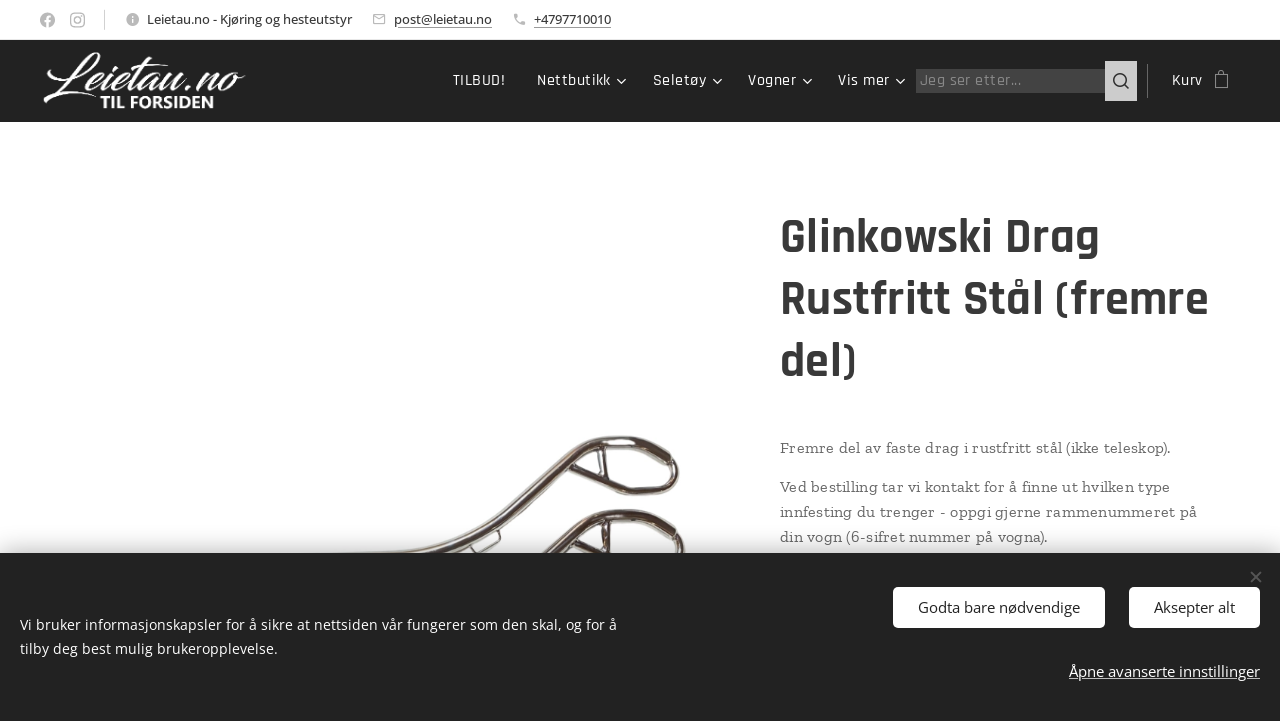

--- FILE ---
content_type: text/html; charset=UTF-8
request_url: https://www.leietau.no/p/glinkowski-drag-rustfritt-stal-fremre-del/
body_size: 25927
content:
<!DOCTYPE html>
<html class="no-js" prefix="og: https://ogp.me/ns#" lang="no">
<head><link rel="preconnect" href="https://duyn491kcolsw.cloudfront.net" crossorigin><link rel="preconnect" href="https://fonts.gstatic.com" crossorigin><meta charset="utf-8"><link rel="shortcut icon" href="https://014c186038.clvaw-cdnwnd.com/b0f9f29dd7f571bd6f5f05dcc71b2f80/200000459-6bbaf6cb42/Leietau%20favicon.jpg?ph=014c186038"><link rel="apple-touch-icon" href="https://014c186038.clvaw-cdnwnd.com/b0f9f29dd7f571bd6f5f05dcc71b2f80/200000459-6bbaf6cb42/Leietau%20favicon.jpg?ph=014c186038"><link rel="icon" href="https://014c186038.clvaw-cdnwnd.com/b0f9f29dd7f571bd6f5f05dcc71b2f80/200000459-6bbaf6cb42/Leietau%20favicon.jpg?ph=014c186038">
    <meta http-equiv="X-UA-Compatible" content="IE=edge">
    <title>Glinkowski Drag Rustfritt Stål (fremre del)</title>
    <meta name="viewport" content="width=device-width,initial-scale=1">
    <meta name="msapplication-tap-highlight" content="no">
    
    <link href="https://duyn491kcolsw.cloudfront.net/files/0r/0rk/0rklmm.css?ph=014c186038" media="print" rel="stylesheet">
    <link href="https://duyn491kcolsw.cloudfront.net/files/2e/2e5/2e5qgh.css?ph=014c186038" media="screen and (min-width:100000em)" rel="stylesheet" data-type="cq" disabled>
    <link rel="stylesheet" href="https://duyn491kcolsw.cloudfront.net/files/45/45b/45boco.css?ph=014c186038"><link rel="stylesheet" href="https://duyn491kcolsw.cloudfront.net/files/4e/4er/4ersdq.css?ph=014c186038" media="screen and (min-width:37.5em)"><link rel="stylesheet" href="https://duyn491kcolsw.cloudfront.net/files/2v/2vp/2vpyx8.css?ph=014c186038" data-wnd_color_scheme_file=""><link rel="stylesheet" href="https://duyn491kcolsw.cloudfront.net/files/34/34q/34qmjb.css?ph=014c186038" data-wnd_color_scheme_desktop_file="" media="screen and (min-width:37.5em)" disabled=""><link rel="stylesheet" href="https://duyn491kcolsw.cloudfront.net/files/49/49w/49wn9v.css?ph=014c186038" data-wnd_additive_color_file=""><link rel="stylesheet" href="https://duyn491kcolsw.cloudfront.net/files/0z/0zp/0zpxuf.css?ph=014c186038" data-wnd_typography_file=""><link rel="stylesheet" href="https://duyn491kcolsw.cloudfront.net/files/3q/3qk/3qkpfl.css?ph=014c186038" data-wnd_typography_desktop_file="" media="screen and (min-width:37.5em)" disabled=""><script>(()=>{let e=!1;const t=()=>{if(!e&&window.innerWidth>=600){for(let e=0,t=document.querySelectorAll('head > link[href*="css"][media="screen and (min-width:37.5em)"]');e<t.length;e++)t[e].removeAttribute("disabled");e=!0}};t(),window.addEventListener("resize",t),"container"in document.documentElement.style||fetch(document.querySelector('head > link[data-type="cq"]').getAttribute("href")).then((e=>{e.text().then((e=>{const t=document.createElement("style");document.head.appendChild(t),t.appendChild(document.createTextNode(e)),import("https://duyn491kcolsw.cloudfront.net/client/js.polyfill/container-query-polyfill.modern.js").then((()=>{let e=setInterval((function(){document.body&&(document.body.classList.add("cq-polyfill-loaded"),clearInterval(e))}),100)}))}))}))})()</script>
<link rel="preload stylesheet" href="https://duyn491kcolsw.cloudfront.net/files/2m/2m8/2m8msc.css?ph=014c186038" as="style"><meta name="description" content="Fremre del av faste drag i rustfritt stål (ikke teleskop).
Ved bestilling tar vi kontakt for å finne ut hvilken type innfesting du trenger - oppgi gjerne rammenummeret på din vogn (6-sifret nummer på vogna)."><meta name="keywords" content="glinkowski rustfrie drag rustfritt stål"><meta name="generator" content="Webnode 2"><meta name="apple-mobile-web-app-capable" content="no"><meta name="apple-mobile-web-app-status-bar-style" content="black"><meta name="format-detection" content="telephone=no"><!-- Google Site Verification -->
<meta name="google-site-verification" content="nDDQ01tK5ZOzFphOcZi18Li4oH93tbMJqT_owgd2bZg" />

<!-- Google Tag Manager -->
<script>
(function(w,d,s,l,i){
    w[l]=w[l]||[];
    w[l].push({'gtm.start': new Date().getTime(), event:'gtm.js'});
    var f=d.getElementsByTagName(s)[0],
    j=d.createElement(s),
    dl=l!='dataLayer' ? '&l='+l : '';
    j.async=true;
    j.src='https://www.googletagmanager.com/gtm.js?id='+i+dl;
    f.parentNode.insertBefore(j,f);
})(window,document,'script','dataLayer','GTM-TXK4H4D');
</script>
<!-- End Google Tag Manager -->

<!-- Meta Pixel Code -->
<script>
!function(f,b,e,v,n,t,s){
    if(f.fbq) return;
    n=f.fbq=function(){ n.callMethod ?
        n.callMethod.apply(n,arguments) : n.queue.push(arguments)
    };
    if(!f._fbq) f._fbq=n;
    n.push=n; n.loaded=!0; n.version='2.0';
    n.queue=[];
    t=b.createElement(e); t.async=!0;
    t.src=v;
    s=b.getElementsByTagName(e)[0];
    s.parentNode.insertBefore(t,s)
}(window, document,'script','https://connect.facebook.net/en_US/fbevents.js');

fbq('init', '515624275687896');
fbq('track', 'PageView');
</script>

<noscript>
    <img height="1" width="1" style="display:none"
    src="https://www.facebook.com/tr?id=515624275687896&ev=PageView&noscript=1" />
</noscript>
<!-- End Meta Pixel Code -->

<!-- Facebook Domain Verification -->
<meta name="facebook-domain-verification" content="df8ijdhcnizf42asji08fv63acm9zb" />

<meta property="og:url" content="https://leietau.no/p/glinkowski-drag-rustfritt-stal-fremre-del/"><meta property="og:title" content="Glinkowski Drag Rustfritt Stål (fremre del)"><meta property="og:type" content="article"><meta property="og:description" content="Fremre del av faste drag i rustfritt stål (ikke teleskop).
Ved bestilling tar vi kontakt for å finne ut hvilken type innfesting du trenger - oppgi gjerne rammenummeret på din vogn (6-sifret nummer på vogna)."><meta property="og:site_name" content="Leietau.no"><meta property="og:image" content="https://014c186038.clvaw-cdnwnd.com/b0f9f29dd7f571bd6f5f05dcc71b2f80/200003078-9f6139f615/700/Glinkowski%20rustfrie%20drag.PNG?ph=014c186038"><meta name="robots" content="index,follow"><link rel="canonical" href="https://www.leietau.no/p/glinkowski-drag-rustfritt-stal-fremre-del/"><script>window.checkAndChangeSvgColor=function(c){try{var a=document.getElementById(c);if(a){c=[["border","borderColor"],["outline","outlineColor"],["color","color"]];for(var h,b,d,f=[],e=0,m=c.length;e<m;e++)if(h=window.getComputedStyle(a)[c[e][1]].replace(/\s/g,"").match(/^rgb[a]?\(([0-9]{1,3}),([0-9]{1,3}),([0-9]{1,3})/i)){b="";for(var g=1;3>=g;g++)b+=("0"+parseInt(h[g],10).toString(16)).slice(-2);"0"===b.charAt(0)&&(d=parseInt(b.substr(0,2),16),d=Math.max(16,d),b=d.toString(16)+b.slice(-4));f.push(c[e][0]+"="+b)}if(f.length){var k=a.getAttribute("data-src"),l=k+(0>k.indexOf("?")?"?":"&")+f.join("&");a.src!=l&&(a.src=l,a.outerHTML=a.outerHTML)}}}catch(n){}};</script><script src="https://www.googletagmanager.com/gtag/js?id=AW-785401585" async></script><script>
						window.dataLayer = window.dataLayer || [];
						function gtag(){
						
						dataLayer.push(arguments);}
						gtag('js', new Date());
						</script><script>gtag('consent', 'default', {'ad_storage': 'denied', 'analytics_storage': 'denied', 'ad_user_data': 'denied', 'ad_personalization': 'denied' });</script><script>gtag('config', 'AW-785401585');</script><script>
				  !function(f,b,e,v,n,t,s)
				  {if(f.fbq)return;n=f.fbq=function(){n.callMethod?
				  n.callMethod.apply(n,arguments):n.queue.push(arguments)};
				  if(!f._fbq)f._fbq=n;n.push=n;n.loaded=!0;n.version='2.0';
				  n.queue=[];t=b.createElement(e);t.async=!0;
				  t.src=v;s=b.getElementsByTagName(e)[0];
				  s.parentNode.insertBefore(t,s)}(window, document,'script',
				  'https://connect.facebook.net/en_US/fbevents.js');
				  fbq('consent', 'revoke');
				  fbq('init', '515624275687896');
				  fbq('track', 'PageView');
			</script></head>
<body class="l wt-product ac-n l-default l-d-none b-btn-sq b-btn-s-l b-btn-dn b-btn-bw-2 img-d-n img-t-u img-h-n line-solid b-e-bs lbox-l c-s-n  wnd-s-b hb-on  wnd-fe   wnd-eshop"><noscript>
				<iframe
				 src="https://www.googletagmanager.com/ns.html?id=GTM-542MMSL"
				 height="0"
				 width="0"
				 style="display:none;visibility:hidden"
				 >
				 </iframe>
			</noscript>

<div class="wnd-page l-page cs-gray ac-lemon t-t-fs-s t-t-fw-s t-t-sp-n t-t-d-n t-s-fs-m t-s-fw-m t-s-sp-n t-s-d-n t-p-fs-s t-p-fw-m t-p-sp-n t-h-fs-m t-h-fw-s t-h-sp-n t-bq-fs-s t-bq-fw-s t-bq-sp-n t-bq-d-l t-btn-fw-s t-nav-fw-l t-pd-fw-s t-nav-tt-n">
    <div class="l-w t cf t-06">
        <div class="l-bg cf">
            <div class="s-bg-l">
                
                
            </div>
        </div>
        <header class="l-h cf">
            <div class="sw cf">
	<div class="sw-c cf"><section class="s s-hb cf sc-w   wnd-w-max wnd-hbs-on wnd-hbi-on wnd-hbi-news-on">
	<div class="s-w cf">
		<div class="s-o cf">
			<div class="s-bg cf">
                <div class="s-bg-l">
                    
                    
                </div>
			</div>
			<div class="s-c">
                <div class="s-hb-c cf">
                    <div class="hb-si">
                        <div class="si">
    <div class="si-c"><a href="https://www.facebook.com/leietau.no" target="_blank" rel="noreferrer" title="Facebook"><svg xmlns="https://www.w3.org/2000/svg" viewBox="0 0 24 24" height="18px" width="18px"><path d="M24 12.073c0-6.627-5.373-12-12-12s-12 5.373-12 12c0 5.99 4.388 10.954 10.125 11.854v-8.385H7.078v-3.47h3.047V9.43c0-3.007 1.792-4.669 4.533-4.669 1.312 0 2.686.235 2.686.235v2.953H15.83c-1.491 0-1.956.925-1.956 1.874v2.25h3.328l-.532 3.47h-2.796v8.385C19.612 23.027 24 18.062 24 12.073z" fill="#bebebe"></path></svg></a><a href="https://www.instagram.com/leietau.no" target="_blank" rel="noreferrer" title="Instagram"><svg viewBox="0 0 24 24" xmlns="https://www.w3.org/2000/svg" height="18px" width="18px"><path d="M12 0C8.74 0 8.333.015 7.053.072 5.775.132 4.905.333 4.14.63c-.789.306-1.459.717-2.126 1.384S.935 3.35.63 4.14C.333 4.905.131 5.775.072 7.053.012 8.333 0 8.74 0 12s.015 3.667.072 4.947c.06 1.277.261 2.148.558 2.913a5.885 5.885 0 001.384 2.126A5.868 5.868 0 004.14 23.37c.766.296 1.636.499 2.913.558C8.333 23.988 8.74 24 12 24s3.667-.015 4.947-.072c1.277-.06 2.148-.262 2.913-.558a5.898 5.898 0 002.126-1.384 5.86 5.86 0 001.384-2.126c.296-.765.499-1.636.558-2.913.06-1.28.072-1.687.072-4.947s-.015-3.667-.072-4.947c-.06-1.277-.262-2.149-.558-2.913a5.89 5.89 0 00-1.384-2.126A5.847 5.847 0 0019.86.63c-.765-.297-1.636-.499-2.913-.558C15.667.012 15.26 0 12 0zm0 2.16c3.203 0 3.585.016 4.85.071 1.17.055 1.805.249 2.227.415.562.217.96.477 1.382.896.419.42.679.819.896 1.381.164.422.36 1.057.413 2.227.057 1.266.07 1.646.07 4.85s-.015 3.585-.074 4.85c-.061 1.17-.256 1.805-.421 2.227a3.81 3.81 0 01-.899 1.382 3.744 3.744 0 01-1.38.896c-.42.164-1.065.36-2.235.413-1.274.057-1.649.07-4.859.07-3.211 0-3.586-.015-4.859-.074-1.171-.061-1.816-.256-2.236-.421a3.716 3.716 0 01-1.379-.899 3.644 3.644 0 01-.9-1.38c-.165-.42-.359-1.065-.42-2.235-.045-1.26-.061-1.649-.061-4.844 0-3.196.016-3.586.061-4.861.061-1.17.255-1.814.42-2.234.21-.57.479-.96.9-1.381.419-.419.81-.689 1.379-.898.42-.166 1.051-.361 2.221-.421 1.275-.045 1.65-.06 4.859-.06l.045.03zm0 3.678a6.162 6.162 0 100 12.324 6.162 6.162 0 100-12.324zM12 16c-2.21 0-4-1.79-4-4s1.79-4 4-4 4 1.79 4 4-1.79 4-4 4zm7.846-10.405a1.441 1.441 0 01-2.88 0 1.44 1.44 0 012.88 0z" fill="#bebebe"></path></svg></a></div>
</div>
                    </div>
                    <div class="hb-ci">
                        <div class="ci">
    <div class="ci-c" data-placeholder="Kontaktdetaljer"><div class="ci-news"><span>Leietau.no - Kjøring og hesteutstyr</span></div><div class="ci-mail"><span><a href="mailto:post@leietau.no">post@leietau.no</a></span></div><div class="ci-phone"><span><a href="tel:+4797710010">+4797710010</a></span></div></div>
</div>
                    </div>
                    <div class="hb-ccy">
                        
                    </div>
                    <div class="hb-lang">
                        
                    </div>
                </div>
			</div>
		</div>
	</div>
</section><section data-space="true" class="s s-hn s-hn-default wnd-mt-classic wnd-na-c logo-classic sc-d   wnd-w-max wnd-nh-m hm-hidden  wnd-nav-sticky menu-default-underline">
	<div class="s-w">
		<div class="s-o">

			<div class="s-bg">
                <div class="s-bg-l">
                    
                    
                </div>
			</div>

			<div class="h-w h-f wnd-fixed">

				<div class="n-l">
					<div class="s-c menu-nav">
						<div class="logo-block">
							<div class="b b-l logo logo-default logo-nb rajdhani wnd-iar-4-1 logo-25 b-ls-l" id="wnd_LogoBlock_176373" data-wnd_mvc_type="wnd.fe.LogoBlock">
	<div class="b-l-c logo-content">
		<a class="b-l-link logo-link" href="/home/">

			<div class="b-l-image logo-image">
				<div class="b-l-image-w logo-image-cell">
                    <picture><source type="image/webp" srcset="https://014c186038.clvaw-cdnwnd.com/b0f9f29dd7f571bd6f5f05dcc71b2f80/200006986-6cbb66cbba/450/Leietau%20PNG%20hvit%20TIL%20FORSIDEN.webp?ph=014c186038 450w, https://014c186038.clvaw-cdnwnd.com/b0f9f29dd7f571bd6f5f05dcc71b2f80/200006986-6cbb66cbba/700/Leietau%20PNG%20hvit%20TIL%20FORSIDEN.webp?ph=014c186038 700w, https://014c186038.clvaw-cdnwnd.com/b0f9f29dd7f571bd6f5f05dcc71b2f80/200006986-6cbb66cbba/Leietau%20PNG%20hvit%20TIL%20FORSIDEN.webp?ph=014c186038 1174w" sizes="(min-width: 600px) 450px, (min-width: 360px) calc(100vw * 0.8), 100vw" ><img src="https://014c186038.clvaw-cdnwnd.com/b0f9f29dd7f571bd6f5f05dcc71b2f80/200000949-c457ec5523/Leietau%20PNG%20hvit%20TIL%20FORSIDEN.png?ph=014c186038" alt="" width="1174" height="331" class="wnd-logo-img" ></picture>
				</div>
			</div>

			

			<div class="b-l-br logo-br"></div>

			<div class="b-l-text logo-text-wrapper">
				<div class="b-l-text-w logo-text">
					<span class="b-l-text-c logo-text-cell"></span>
				</div>
			</div>

		</a>
	</div>
</div>
						</div>

						<div id="menu-slider">
							<div id="menu-block">
								<nav id="menu"><div class="menu-font menu-wrapper">
	<a href="#" class="menu-close" rel="nofollow" title="Close Menu"></a>
	<ul role="menubar" aria-label="Meny" class="level-1">
		<li role="none">
			<a class="menu-item" role="menuitem" href="/tilbud/"><span class="menu-item-text">TILBUD!</span></a>
			
		</li><li role="none" class="wnd-with-submenu">
			<a class="menu-item" role="menuitem" href="/nettbutikk/"><span class="menu-item-text">Nettbutikk</span></a>
			<ul role="menubar" aria-label="Meny" class="level-2">
		<li role="none">
			<a class="menu-item" role="menuitem" href="/equestrian-stockholm/"><span class="menu-item-text">Equestrian Stockholm</span></a>
			
		</li><li role="none">
			<a class="menu-item" role="menuitem" href="/woof-wear/"><span class="menu-item-text">Woof Wear</span></a>
			
		</li><li role="none">
			<a class="menu-item" role="menuitem" href="/dekken/"><span class="menu-item-text">Dekken</span></a>
			
		</li><li role="none" class="wnd-with-submenu">
			<a class="menu-item" role="menuitem" href="/kjorebitt/"><span class="menu-item-text">Bitt &amp; tilbehør</span></a>
			<ul role="menubar" aria-label="Meny" class="level-3">
		<li role="none">
			<a class="menu-item" role="menuitem" href="/metalab-bitt/"><span class="menu-item-text">Metalab Boyd Exell</span></a>
			
		</li><li role="none">
			<a class="menu-item" role="menuitem" href="/metalab-flexi/"><span class="menu-item-text">Metalab Flexi Collection</span></a>
			
		</li><li role="none">
			<a class="menu-item" role="menuitem" href="/ideal-bitt/"><span class="menu-item-text">Ideal bitt</span></a>
			
		</li><li role="none">
			<a class="menu-item" role="menuitem" href="/zilcobitt/"><span class="menu-item-text">Zilco Bitt</span></a>
			
		</li><li role="none">
			<a class="menu-item" role="menuitem" href="/abbey/"><span class="menu-item-text">Abbey Bitt</span></a>
			
		</li><li role="none">
			<a class="menu-item" role="menuitem" href="/sprenger-bitt/"><span class="menu-item-text">Sprenger Bitt</span></a>
			
		</li><li role="none">
			<a class="menu-item" role="menuitem" href="/liverpool/"><span class="menu-item-text">Liverpool</span></a>
			
		</li><li role="none">
			<a class="menu-item" role="menuitem" href="/postkandar/"><span class="menu-item-text">Postkandar &amp; Butterfly</span></a>
			
		</li><li role="none">
			<a class="menu-item" role="menuitem" href="/trinsebitt/"><span class="menu-item-text">Trinse-/Muffe-/Ridebitt</span></a>
			
		</li><li role="none">
			<a class="menu-item" role="menuitem" href="/hackamore/"><span class="menu-item-text">Hackamore</span></a>
			
		</li><li role="none">
			<a class="menu-item" role="menuitem" href="/western-bitt/"><span class="menu-item-text">Western bitt</span></a>
			
		</li><li role="none">
			<a class="menu-item" role="menuitem" href="/bitt-tilbehor/"><span class="menu-item-text">Bitt tilbehør</span></a>
			
		</li>
	</ul>
		</li><li role="none" class="wnd-with-submenu">
			<a class="menu-item" role="menuitem" href="/brodder/"><span class="menu-item-text">Brodder</span></a>
			<ul role="menubar" aria-label="Meny" class="level-3">
		<li role="none">
			<a class="menu-item" role="menuitem" href="/broddesett/"><span class="menu-item-text">Broddesett</span></a>
			
		</li><li role="none">
			<a class="menu-item" role="menuitem" href="/fastuds/"><span class="menu-item-text">Fastuds®</span></a>
			
		</li><li role="none">
			<a class="menu-item" role="menuitem" href="/hardkjernebrodder/"><span class="menu-item-text">Hardkjernebrodder</span></a>
			
		</li><li role="none">
			<a class="menu-item" role="menuitem" href="/vinterbrodder/"><span class="menu-item-text">&quot;Vanlige&quot; vinterbrodder</span></a>
			
		</li><li role="none">
			<a class="menu-item" role="menuitem" href="/gressbrodder/"><span class="menu-item-text">Gressbrodder</span></a>
			
		</li><li role="none">
			<a class="menu-item" role="menuitem" href="/broddeverktoy/"><span class="menu-item-text">Broddeverktøy</span></a>
			
		</li>
	</ul>
		</li><li role="none">
			<a class="menu-item" role="menuitem" href="/tommekjoring/"><span class="menu-item-text">Tømmekjøring &amp; Longering</span></a>
			
		</li><li role="none">
			<a class="menu-item" role="menuitem" href="/hovslager/"><span class="menu-item-text">Hovslager</span></a>
			
		</li><li role="none">
			<a class="menu-item" role="menuitem" href="/stallapotek/"><span class="menu-item-text">Stallapotek</span></a>
			
		</li><li role="none">
			<a class="menu-item" role="menuitem" href="/stallutstyr/"><span class="menu-item-text">Stallutstyr</span></a>
			
		</li><li role="none">
			<a class="menu-item" role="menuitem" href="/dommer-teknisk-personell/"><span class="menu-item-text">Dommer &amp; Teknisk Personell</span></a>
			
		</li><li role="none">
			<a class="menu-item" role="menuitem" href="/kosttilskudd/"><span class="menu-item-text">Kosttilskudd</span></a>
			
		</li><li role="none">
			<a class="menu-item" role="menuitem" href="/pleieprodukter/"><span class="menu-item-text">Pleieprodukter</span></a>
			
		</li><li role="none">
			<a class="menu-item" role="menuitem" href="/hoynett/"><span class="menu-item-text">Høynett</span></a>
			
		</li><li role="none">
			<a class="menu-item" role="menuitem" href="/kjorepisk/"><span class="menu-item-text">Kjørepisk</span></a>
			
		</li><li role="none">
			<a class="menu-item" role="menuitem" href="/kjoreforkle/"><span class="menu-item-text">Kjøreforkle</span></a>
			
		</li><li role="none">
			<a class="menu-item" role="menuitem" href="/borster/"><span class="menu-item-text">Børster</span></a>
			
		</li><li role="none">
			<a class="menu-item" role="menuitem" href="/kusk/"><span class="menu-item-text">Kusk</span></a>
			
		</li><li role="none">
			<a class="menu-item" role="menuitem" href="/groom/"><span class="menu-item-text">Groom</span></a>
			
		</li><li role="none">
			<a class="menu-item" role="menuitem" href="/hest/"><span class="menu-item-text">Hest</span></a>
			
		</li><li role="none">
			<a class="menu-item" role="menuitem" href="/quick-knot/"><span class="menu-item-text">Quick Knot</span></a>
			
		</li><li role="none">
			<a class="menu-item" role="menuitem" href="/hansker/"><span class="menu-item-text">Hansker</span></a>
			
		</li><li role="none">
			<a class="menu-item" role="menuitem" href="/hjelm/"><span class="menu-item-text">Hjelm</span></a>
			
		</li><li role="none">
			<a class="menu-item" role="menuitem" href="/kjoredekken/"><span class="menu-item-text">Kjøredekken</span></a>
			
		</li><li role="none">
			<a class="menu-item" role="menuitem" href="/leietau-og-grime/"><span class="menu-item-text">Leietau &amp; Grime</span></a>
			
		</li><li role="none">
			<a class="menu-item" role="menuitem" href="/pads-underlag/"><span class="menu-item-text">Pads &amp; Underlag</span></a>
			
		</li><li role="none">
			<a class="menu-item" role="menuitem" href="/hardware/"><span class="menu-item-text">Hardware</span></a>
			
		</li><li role="none">
			<a class="menu-item" role="menuitem" href="/accessories/"><span class="menu-item-text">Klær &amp; Tilbehør</span></a>
			
		</li><li role="none">
			<a class="menu-item" role="menuitem" href="/verktoy/"><span class="menu-item-text">Verktøy</span></a>
			
		</li><li role="none">
			<a class="menu-item" role="menuitem" href="/distanse/"><span class="menu-item-text">Distanse</span></a>
			
		</li><li role="none">
			<a class="menu-item" role="menuitem" href="/feltritt/"><span class="menu-item-text">Feltritt</span></a>
			
		</li>
	</ul>
		</li><li role="none" class="wnd-with-submenu">
			<a class="menu-item" role="menuitem" href="/maratonseler/"><span class="menu-item-text">Seletøy</span></a>
			<ul role="menubar" aria-label="Meny" class="level-2">
		<li role="none" class="wnd-with-submenu">
			<a class="menu-item" role="menuitem" href="/zilco/"><span class="menu-item-text">Zilco</span></a>
			<ul role="menubar" aria-label="Meny" class="level-3">
		<li role="none">
			<a class="menu-item" role="menuitem" href="/zilco-elite/"><span class="menu-item-text">Zilco Elite</span></a>
			
		</li><li role="none">
			<a class="menu-item" role="menuitem" href="/zilco-zgb/"><span class="menu-item-text">Zilco ZGB</span></a>
			
		</li><li role="none">
			<a class="menu-item" role="menuitem" href="/zilco-classic/"><span class="menu-item-text">Zilco Classic</span></a>
			
		</li><li role="none">
			<a class="menu-item" role="menuitem" href="/zilco-brun/"><span class="menu-item-text">Zilco Brun</span></a>
			
		</li><li role="none">
			<a class="menu-item" role="menuitem" href="/zilco-sl-plus/"><span class="menu-item-text">Zilco SL Plus</span></a>
			
		</li><li role="none">
			<a class="menu-item" role="menuitem" href="/zilco-sl-shetland/"><span class="menu-item-text">Zilco SL Shetland</span></a>
			
		</li><li role="none">
			<a class="menu-item" role="menuitem" href="/zilco-webz/"><span class="menu-item-text">Zilco WebZ</span></a>
			
		</li><li role="none">
			<a class="menu-item" role="menuitem" href="/zilco-hodelag/"><span class="menu-item-text">Zilco Hodelag</span></a>
			
		</li><li role="none">
			<a class="menu-item" role="menuitem" href="/ekstrautstyr/"><span class="menu-item-text">Zilco Ekstrautstyr</span></a>
			
		</li><li role="none">
			<a class="menu-item" role="menuitem" href="/zilco-tommer/"><span class="menu-item-text">Zilco Tømmer</span></a>
			
		</li><li role="none">
			<a class="menu-item" role="menuitem" href="/tandem-spesial/"><span class="menu-item-text">Tandem Spesial</span></a>
			
		</li><li role="none">
			<a class="menu-item" role="menuitem" href="/zilco-travseler/"><span class="menu-item-text">Zilco Travseler</span></a>
			
		</li>
	</ul>
		</li><li role="none" class="wnd-with-submenu">
			<a class="menu-item" role="menuitem" href="/ideal/"><span class="menu-item-text">Ideal</span></a>
			<ul role="menubar" aria-label="Meny" class="level-3">
		<li role="none">
			<a class="menu-item" role="menuitem" href="/ideal-luxe/"><span class="menu-item-text">Ideal Luxe (lær)</span></a>
			
		</li><li role="none">
			<a class="menu-item" role="menuitem" href="/ideal-superluxe/"><span class="menu-item-text">Ideal SuperLuxe (lær)</span></a>
			
		</li><li role="none">
			<a class="menu-item" role="menuitem" href="/ideal-leathertech/"><span class="menu-item-text">Ideal LeatherTech (lær)</span></a>
			
		</li><li role="none">
			<a class="menu-item" role="menuitem" href="/ideal-eurotech/"><span class="menu-item-text">Ideal EuroTech (syntet)</span></a>
			
		</li><li role="none">
			<a class="menu-item" role="menuitem" href="/ideal-webtech/"><span class="menu-item-text">Ideal WebTech (web)</span></a>
			
		</li><li role="none">
			<a class="menu-item" role="menuitem" href="/ideal-ekstrautstyr/"><span class="menu-item-text">Ideal Ekstrautstyr</span></a>
			
		</li><li role="none">
			<a class="menu-item" role="menuitem" href="/ideal-tommer/"><span class="menu-item-text">Ideal Tømmer</span></a>
			
		</li><li role="none">
			<a class="menu-item" role="menuitem" href="/ideal-hodelag/"><span class="menu-item-text">Ideal Hodelag</span></a>
			
		</li>
	</ul>
		</li><li role="none">
			<a class="menu-item" role="menuitem" href="/velox/"><span class="menu-item-text">Velox</span></a>
			
		</li><li role="none" class="wnd-with-submenu">
			<a class="menu-item" role="menuitem" href="/arden/"><span class="menu-item-text">Arden</span></a>
			<ul role="menubar" aria-label="Meny" class="level-3">
		<li role="none">
			<a class="menu-item" role="menuitem" href="/arden-biothane-marathon/"><span class="menu-item-text">Arden BioThane Marathon</span></a>
			
		</li><li role="none">
			<a class="menu-item" role="menuitem" href="/arden-biothane-basic/"><span class="menu-item-text">Arden BioThane Basic</span></a>
			
		</li><li role="none">
			<a class="menu-item" role="menuitem" href="/arden-biothane-lux/"><span class="menu-item-text">Arden BioThane Lux</span></a>
			
		</li><li role="none">
			<a class="menu-item" role="menuitem" href="/arden-super-lux/"><span class="menu-item-text">Arden Leather Super Lux</span></a>
			
		</li><li role="none">
			<a class="menu-item" role="menuitem" href="/arden-leather-lux/"><span class="menu-item-text">Arden Leather Standard Lux</span></a>
			
		</li><li role="none">
			<a class="menu-item" role="menuitem" href="/arden-tommer/"><span class="menu-item-text">Arden Tømmer</span></a>
			
		</li>
	</ul>
		</li><li role="none">
			<a class="menu-item" role="menuitem" href="/shetland-spesial/"><span class="menu-item-text">Shetland Spesial</span></a>
			
		</li><li role="none">
			<a class="menu-item" role="menuitem" href="/kjoretommer/"><span class="menu-item-text">Kjøretømmer</span></a>
			
		</li>
	</ul>
		</li><li role="none" class="wnd-with-submenu">
			<a class="menu-item" role="menuitem" href="/vogner/"><span class="menu-item-text">Vogner</span></a>
			<ul role="menubar" aria-label="Meny" class="level-2">
		<li role="none">
			<a class="menu-item" role="menuitem" href="/vogner-pa-lager/"><span class="menu-item-text">Vogner på lager</span></a>
			
		</li><li role="none" class="wnd-with-submenu">
			<a class="menu-item" role="menuitem" href="/maratonvogn/"><span class="menu-item-text">Maratonvogner</span></a>
			<ul role="menubar" aria-label="Meny" class="level-3">
		<li role="none">
			<a class="menu-item" role="menuitem" href="/puma-pro/"><span class="menu-item-text">Puma PRO</span></a>
			
		</li><li role="none">
			<a class="menu-item" role="menuitem" href="/tiger/"><span class="menu-item-text">Tiger</span></a>
			
		</li><li role="none">
			<a class="menu-item" role="menuitem" href="/joanna/"><span class="menu-item-text">Joanna</span></a>
			
		</li><li role="none">
			<a class="menu-item" role="menuitem" href="/vario/"><span class="menu-item-text">Vario</span></a>
			
		</li><li role="none">
			<a class="menu-item" role="menuitem" href="/double-sport/"><span class="menu-item-text">Double Sport</span></a>
			
		</li><li role="none">
			<a class="menu-item" role="menuitem" href="/falcon/"><span class="menu-item-text">Falcon</span></a>
			
		</li><li role="none">
			<a class="menu-item" role="menuitem" href="/maraton-mix/"><span class="menu-item-text">Maraton MIX</span></a>
			
		</li><li role="none">
			<a class="menu-item" role="menuitem" href="/shetty-cross/"><span class="menu-item-text">Shetty Cross</span></a>
			
		</li>
	</ul>
		</li><li role="none" class="wnd-with-submenu">
			<a class="menu-item" role="menuitem" href="/treningsvogn/"><span class="menu-item-text">Tur- &amp; Treningsvogner</span></a>
			<ul role="menubar" aria-label="Meny" class="level-3">
		<li role="none">
			<a class="menu-item" role="menuitem" href="/trox-lite/"><span class="menu-item-text">Trox Lite</span></a>
			
		</li><li role="none">
			<a class="menu-item" role="menuitem" href="/maraton-ns/"><span class="menu-item-text">Maraton NS</span></a>
			
		</li><li role="none">
			<a class="menu-item" role="menuitem" href="/wagonette-ns/"><span class="menu-item-text">Wagonette NS</span></a>
			
		</li><li role="none">
			<a class="menu-item" role="menuitem" href="/wagonette-mix/"><span class="menu-item-text">Wagonette MIX</span></a>
			
		</li><li role="none">
			<a class="menu-item" role="menuitem" href="/otium-line/"><span class="menu-item-text">Otium Line</span></a>
			
		</li>
	</ul>
		</li><li role="none">
			<a class="menu-item" role="menuitem" href="/spider/"><span class="menu-item-text">Spider dressurvogner</span></a>
			
		</li><li role="none">
			<a class="menu-item" role="menuitem" href="/parvogn/"><span class="menu-item-text">Parvogner</span></a>
			
		</li><li role="none">
			<a class="menu-item" role="menuitem" href="/gig/"><span class="menu-item-text">Gig (2-hjulsvogner)</span></a>
			
		</li><li role="none">
			<a class="menu-item" role="menuitem" href="/glinkowski-spesialvogner/"><span class="menu-item-text">Glinkowski Spesialvogner</span></a>
			
		</li><li role="none">
			<a class="menu-item" role="menuitem" href="/vogntilbehor/"><span class="menu-item-text">Vogntilbehør</span></a>
			
		</li><li role="none">
			<a class="menu-item" role="menuitem" href="/vogndeler/"><span class="menu-item-text">Vogndeler</span></a>
			
		</li><li role="none">
			<a class="menu-item" role="menuitem" href="/bremser/"><span class="menu-item-text">Bremser</span></a>
			
		</li><li role="none">
			<a class="menu-item" role="menuitem" href="/dekk/"><span class="menu-item-text">Dekk og slanger</span></a>
			
		</li><li role="none">
			<a class="menu-item" role="menuitem" href="/vedlikehold/"><span class="menu-item-text">Vedlikehold &amp; instruksjonsvideoer</span></a>
			
		</li>
	</ul>
		</li><li role="none" class="wnd-with-submenu">
			<a class="menu-item" role="menuitem" href="/banemateriell/"><span class="menu-item-text">Banemateriell</span></a>
			<ul role="menubar" aria-label="Meny" class="level-2">
		<li role="none">
			<a class="menu-item" role="menuitem" href="/dressurbane/"><span class="menu-item-text">Dressurbane</span></a>
			
		</li><li role="none">
			<a class="menu-item" role="menuitem" href="/maratonbane/"><span class="menu-item-text">Maratonbane</span></a>
			
		</li><li role="none">
			<a class="menu-item" role="menuitem" href="/presisjonsbane/"><span class="menu-item-text">Presisjonsbane</span></a>
			
		</li>
	</ul>
		</li><li role="none">
			<a class="menu-item" role="menuitem" href="/resursside/"><span class="menu-item-text">Ressursside Sportskjøring</span></a>
			
		</li><li role="none" class="wnd-with-submenu">
			<a class="menu-item" role="menuitem" href="/storrelser/"><span class="menu-item-text">Størrelser &amp; Kataloger</span></a>
			<ul role="menubar" aria-label="Meny" class="level-2">
		<li role="none">
			<a class="menu-item" role="menuitem" href="/ceecoach-manual/"><span class="menu-item-text">CEECOACH manual</span></a>
			
		</li><li role="none">
			<a class="menu-item" role="menuitem" href="/maleskjema-zilco/"><span class="menu-item-text">Zilco størrelser</span></a>
			
		</li><li role="none">
			<a class="menu-item" role="menuitem" href="/maleskjema-arden/"><span class="menu-item-text">Arden størrelser</span></a>
			
		</li><li role="none">
			<a class="menu-item" role="menuitem" href="/maleskjema-ideal/"><span class="menu-item-text">Ideal størrelser</span></a>
			
		</li><li role="none">
			<a class="menu-item" role="menuitem" href="/kjorepisk-storrelsesguide/"><span class="menu-item-text">Kjørepisk størrelsesguide</span></a>
			
		</li><li role="none" class="wnd-with-submenu">
			<a class="menu-item" role="menuitem" href="/kataloger/"><span class="menu-item-text">Kataloger</span></a>
			<ul role="menubar" aria-label="Meny" class="level-3">
		<li role="none">
			<a class="menu-item" role="menuitem" href="/zilco-katalog/"><span class="menu-item-text">Zilco Kjørekatalog</span></a>
			
		</li><li role="none">
			<a class="menu-item" role="menuitem" href="/ideal-equestrian-katalog/"><span class="menu-item-text">Ideal Equestrian Katalog</span></a>
			
		</li><li role="none">
			<a class="menu-item" role="menuitem" href="/zilco-bitt-katalog/"><span class="menu-item-text">Zilco bitt katalog</span></a>
			
		</li><li role="none">
			<a class="menu-item" role="menuitem" href="/zilco-travkatalog/"><span class="menu-item-text">Zilco Travkatalog</span></a>
			
		</li><li role="none">
			<a class="menu-item" role="menuitem" href="/zilco-distansekatalog/"><span class="menu-item-text">Zilco Distansekatalog</span></a>
			
		</li><li role="none">
			<a class="menu-item" role="menuitem" href="/zilco-videoer/"><span class="menu-item-text">Zilco videoer</span></a>
			
		</li><li role="none">
			<a class="menu-item" role="menuitem" href="/roeckl-katalog/"><span class="menu-item-text">Roeckl katalog</span></a>
			
		</li><li role="none">
			<a class="menu-item" role="menuitem" href="/beris-katalog/"><span class="menu-item-text">Beris katalog</span></a>
			
		</li><li role="none">
			<a class="menu-item" role="menuitem" href="/sprenger-katalog/"><span class="menu-item-text">Sprenger katalog</span></a>
			
		</li><li role="none">
			<a class="menu-item" role="menuitem" href="/michel-vaillant-katalog-brodder/"><span class="menu-item-text">Michel Vaillant katalog (brodder)</span></a>
			
		</li>
	</ul>
		</li>
	</ul>
		</li><li role="none">
			<a class="menu-item" role="menuitem" href="/kontaktoss/"><span class="menu-item-text">Kontakt</span></a>
			
		</li><li role="none">
			<a class="menu-item" role="menuitem" href="/om-oss/"><span class="menu-item-text">Om oss</span></a>
			
		</li><li role="none">
			<a class="menu-item" role="menuitem" href="/vilkar-og-betingelser/"><span class="menu-item-text">Vilkår og betingelser</span></a>
			
		</li><li role="none">
			<a class="menu-item" role="menuitem" href="/gavekort/"><span class="menu-item-text">Spons &amp; Gavekort</span></a>
			
		</li><li role="none">
			<a class="menu-item" role="menuitem" href="/a5-ars-totalgaranti/"><span class="menu-item-text">*5-års Totalgaranti</span></a>
			
		</li><li role="none">
			<a class="menu-item" role="menuitem" href="/blogg/"><span class="menu-item-text">Blogg</span></a>
			
		</li>
	</ul>
	<span class="more-text">Vis mer</span>
</div></nav>
							</div>
						</div>

						<div class="cart-and-mobile">
							<div class="search">
    <div class="search-app"></div>
</div>
							<div class="cart cf">
	<div class="cart-content">
		<a href="/cart/">
			<div class="cart-content-link">
				<div class="cart-text"><span>Kurv</span></div>
				<div class="cart-piece-count" data-count="0" data-wnd_cart_part="count">0</div>
				<div class="cart-piece-text" data-wnd_cart_part="text"></div>
				<div class="cart-price" data-wnd_cart_part="price">kr 0,00</div>
			</div>
		</a>
	</div>
</div>

							<div id="menu-mobile">
								<a href="#" id="menu-submit"><span></span>Meny</a>
							</div>
						</div>

					</div>
				</div>

			</div>

		</div>
	</div>
</section></div>
</div>
        </header>
        <main class="l-m cf">
            <div class="sw cf">
	<div class="sw-c cf"><section class="s s-hm s-hm-hidden wnd-h-hidden cf sc-w   hn-default"></section><section data-space="true" class="s s-ed cf sc-w   wnd-w-wide wnd-s-normal wnd-h-auto">
	<div class="s-w cf">
		<div class="s-o s-fs cf">
			<div class="s-bg cf">
                <div class="s-bg-l">
                    
                    
                </div>
			</div>
			<div class="s-c s-fs cf">
				<div class="b-e b-e-d b b-s cf" data-wnd_product_item="200004998" data-wnd_product_data="{&quot;id&quot;:200004998,&quot;name&quot;:&quot;Glinkowski Drag Rustfritt St\u00e5l (fremre del)&quot;,&quot;image&quot;:[&quot;https:\/\/014c186038.clvaw-cdnwnd.com\/b0f9f29dd7f571bd6f5f05dcc71b2f80\/200003078-9f6139f615\/450\/Glinkowski%20rustfrie%20drag.PNG?ph=014c186038&quot;,&quot;https:\/\/014c186038.clvaw-cdnwnd.com\/b0f9f29dd7f571bd6f5f05dcc71b2f80\/200003078-9f6139f615\/Glinkowski%20rustfrie%20drag.PNG?ph=014c186038&quot;],&quot;detail_url&quot;:&quot;\/p\/glinkowski-drag-rustfritt-stal-fremre-del\/&quot;,&quot;category&quot;:&quot;Vogndeler&quot;,&quot;list_position&quot;:0,&quot;price&quot;:8279,&quot;comparative_price&quot;:0,&quot;out_of_stock&quot;:false,&quot;availability&quot;:&quot;DO_NOT_SHOW&quot;,&quot;variants&quot;:[],&quot;variants_active&quot;:false}" data-wnd-price-info-template="&lt;span class=&quot;prd-price-info&quot;&gt;&lt;span class=&quot;prd-price-info-c&quot;&gt;{value}&lt;/span&gt;&lt;/span&gt;">
    <form class="cf" action="" method="post" data-wnd_sys_form="add-to-cart">

        <div class="b-e-d-head b-e-d-right">
            <h1 class="b-e-d-title cf"><span class="prd-title">
	<span class="prd-title-c">Glinkowski Drag Rustfritt Stål (fremre del)</span>
</span></h1>
        </div>

        <div class="b-e-d-ribbons cf">
            <span class="prd-label prd-out-of-stock">
	<span class="prd-label-c prd-out-of-stock-c"></span>
</span>
            <span class="prd-label">
	<span class="prd-label-c"></span>
</span>
        </div>

        <div class="b-e-d-gal b-e-d-left">
            <div class="prd-gal cf" id="wnd_ProductGalleryBlock_988310" data-slideshow="false">
	<div class="prd-gal-c cf">
		<ul class="prd-gal-list cf">
			<li class="prd-gal-photo wnd-orientation-square">
				<a class="prd-gal-link litebox" data-litebox-group="gallery" data-litebox-text="" href="https://014c186038.clvaw-cdnwnd.com/b0f9f29dd7f571bd6f5f05dcc71b2f80/200003078-9f6139f615/Glinkowski%20rustfrie%20drag.PNG?ph=014c186038" width="900" height="900">
					<div class="prd-gal-img cf">
						<div class="prd-gal-img-pos">
                            <picture><source type="image/webp" srcset="https://014c186038.clvaw-cdnwnd.com/b0f9f29dd7f571bd6f5f05dcc71b2f80/200004807-a07e3a07e7/450/Glinkowski%20rustfrie%20drag.webp?ph=014c186038 450w, https://014c186038.clvaw-cdnwnd.com/b0f9f29dd7f571bd6f5f05dcc71b2f80/200004807-a07e3a07e7/700/Glinkowski%20rustfrie%20drag.webp?ph=014c186038 700w, https://014c186038.clvaw-cdnwnd.com/b0f9f29dd7f571bd6f5f05dcc71b2f80/200004807-a07e3a07e7/Glinkowski%20rustfrie%20drag.webp?ph=014c186038 900w" sizes="(min-width: 768px) 60vw, 100vw" ><img src="https://014c186038.clvaw-cdnwnd.com/b0f9f29dd7f571bd6f5f05dcc71b2f80/200003078-9f6139f615/Glinkowski%20rustfrie%20drag.PNG?ph=014c186038" alt="" width="900" height="900" loading="lazy" ></picture>
						</div>
					</div>
					<div class="prd-gal-title cf"><span></span></div>
				</a>
			</li>
		</ul>
	</div>

	<div class="prd-gal-nav dots cf">
		<div class="prd-gal-nav-arrow-prev prd-gal-nav-arrow">
			<div class="prd-gal-nav-arrow-submit"></div>
		</div>

		<div class="prd-gal-nav-c dots-content cf"></div>

		<div class="prd-gal-nav-arrow-next prd-gal-nav-arrow">
			<div class="prd-gal-nav-arrow-submit"></div>
		</div>
	</div>

	
</div>
        </div>

        <div class="b-e-d-c b-e-d-right">
            <div class="b-text text prd-text">
	<div class="prd-text-c"><p>Fremre del av faste drag i rustfritt stål (ikke teleskop).</p><p>Ved bestilling tar vi kontakt for å finne ut hvilken type innfesting du trenger - oppgi gjerne rammenummeret på din vogn (6-sifret nummer på vogna).<br></p><p>Pris per par.</p></div>
</div>
            
            <div class="b-e-d-price cf">
                <span class="prd-price">
	<span class="prd-price-pref-text wnd-product-prefix-text"></span><span class="prd-price-pref">kr&nbsp;</span><span class="prd-price-c wnd-product-price">8&nbsp;279,00</span><span class="prd-price-suf"></span><span class="prd-price-suf-text wnd-product-suffix-text"></span>
</span>
                <span class="prd-price prd-price-com wnd-product-comparative-price-area wnd-empty" style="display:none">
	<span class="prd-price-pref">kr&nbsp;</span><span class="prd-price-c wnd-product-comparative-price-content">0,00</span><span class="prd-price-suf"></span>
</span>
            </div>
            <div class="b-e-d-price b-e-d-price-info" data-wnd-identifier="wnd-price-info-container">
                
                
                
                
                
            </div>
            <div class="b-e-d-stock b-e-d-stock-info" data-wnd-identifier="wnd-stock-info-container">
                <span class="prd-stock-info" data-wnd-identifier="wnd-stock-info">
    <span class="wt-bold"></span>
</span>
            </div>

            <div class="b-e-d-submit cf">
                <div class="prd-crt b-btn b-btn-3 b-btn-atc b-btn-i-left b-btn-i-atc wnd-fixed cf">
                    <button class="b-btn-l b-btn-fixed" type="submit" name="send" value="wnd_ProductDetailFormBlock_46534" disabled data-wnd_add_to_cart_button>
                        <span class="b-btn-t">Legg til i handlekurven</span>
                        <span class="b-btn-a-l">
							<span class="loader"></span>
						</span>
                        <span class="b-btn-a-a">
							<span class="checked"></span>
							Lagt til i handlekurven
						</span>
                        <span class="b-btn-ofs">Ikke på lager</span>
                    </button>
                </div>
            </div>
        </div>

        <input type="hidden" name="id" value="200004998">

    </form>
<script>fbq('track', 'ViewContent', {"content_name":"Glinkowski Drag Rustfritt St\u00e5l (fremre del)","content_category":"Vogndeler","content_ids":[200004998],"content_type":"product","value":"8279.0000","currency":"NOK"});</script></div>
				<div class="ez cf wnd-no-cols">
	<div class="ez-c"><div class="b b-text cf">
	<div class="b-c b-text-c b-s b-s-t60 b-s-b60 b-cs cf"></div>
</div></div>
</div>
			</div>
		</div>
	</div>
</section></div>
</div>
        </main>
        <footer class="l-f cf">
            <div class="sw cf">
	<div class="sw-c cf"><section data-wn-border-element="s-f-border" class="s s-f s-f-edit sc-d   wnd-w-max wnd-s-high wnd-h-auto">
	<div class="s-w">
		<div class="s-o">
			<div class="s-bg">
                <div class="s-bg-l">
                    
                    
                </div>
			</div>
			<div class="s-f-ez">
				<div class="s-c s-f-border">
					<div>
						<div class="ez cf">
	<div class="ez-c"><div class="cw cf">
	<div class="cw-c cf"><div class="c cf" style="width:20%;">
	<div class="c-c cf"><div class="b b-text cf">
	<div class="b-c b-text-c b-s b-s-t60 b-s-b60 b-cs cf"><h3><strong><font class="wsw-10">Leietau.no</font></strong></h3>

<p><font class="wsw-10">Utstyr til Sportskjøring og kjøring med hest generelt.<br>Vi forhandler kun topp kvalitet, og ingenting annet.</font></p><p><font class="wsw-10"><font class="wsw-10"><br><font class="wnd-font-size-160"><strong><a href="/vintercup/">Vintercup 2024</a></strong></font><br></font></font></p>
</div>
</div></div>
</div><div class="c cf" style="width:20%;">
	<div class="c-c cf"><div class="b b-text cf">
	<div class="b-c b-text-c b-s b-s-t60 b-s-b60 b-cs cf"><h3><font color="#ffffff"><strong>INFORMASJON</strong></font></h3><p><font class="wsw-10">Leietau.no er drevet av og for entusiaster for Kjøresporten. Vi er Norges største leverandør av seletøy og vogner. Her finner du både maratonseler, dressurseler og travseler. Samt maratonvogner, dressurvogner og giger i stort utvalg.</font><br></p><p><font class="wsw-10">Vi er også eneimportør av <a href="/vogner/">Glinkowski vogner</a>&nbsp;i Norge.</font></p>
</div>
</div></div>
</div><div class="c cf" style="width:20%;">
	<div class="c-c cf"><div class="b b-text cf">
	<div class="b-c b-text-c b-s b-s-t60 b-s-b60 b-cs cf"><h3><strong><font class="wsw-10">BUTIKK<br></font></strong></h3>

<p><font class="wsw-10"><font class="wsw-10"><font class="wsw-10"><font class="wsw-10"><a href="/zilco/"><font class="wsw-10">Zilco Seletøy</font></a></font><br><font class="wsw-10"><a href="/arden/"><font class="wsw-10">Arden Seletøy</font></a><br></font><font class="wsw-10"><a href="/ideal/"><font class="wsw-10">Ideal Seletøy</font></a><br><a href="/vogner/"><font class="wsw-10">Glinkowski vogner</font></a></font></font></font></font></p><p><font class="wsw-10"><font class="wsw-10"><font class="wsw-10"><a href="/om-oss/"><font class="wsw-10">Om oss</font></a></font></font></font><font class="wsw-10" style="font-size: 1rem; background-color: rgb(34, 34, 34); letter-spacing: 0.04688rem;"><br></font><font class="wsw-10" style="font-size: 1rem; background-color: rgb(34, 34, 34); letter-spacing: 0.04688rem;"><a href="/vilkar-og-betingelser/" style="font-size: 1rem; background-color: rgb(34, 34, 34); letter-spacing: 0.04688rem;"><font class="wsw-10">Vilkår og betingelser</font></a></font><font class="wsw-10" style="font-size: 1rem; background-color: rgb(34, 34, 34); letter-spacing: 0.04688rem;"><br></font><font class="wsw-10" style="font-size: 1rem; background-color: rgb(34, 34, 34); letter-spacing: 0.04688rem;"><a href="/gavekort/" style="font-size: 1rem; background-color: rgb(34, 34, 34); letter-spacing: 0.04688rem;"><font class="wsw-10">Spons &amp; Gavekort</font></a><br></font><a href="/filer/" style="font-size: 1rem; background-color: rgb(34, 34, 34); letter-spacing: 0.04688rem;"><font class="wsw-10">Filer</font></a><br><font class="wsw-10"><a href="/betaling/">Betaling</a><br><a href="/retur/" target="_blank">Retur</a><br></font></p><p></p>
</div>
</div></div>
</div><div class="c cf" style="width:11.74%;">
	<div class="c-c cf"><div class="b b-text cf">
	<div class="b-c b-text-c b-s b-s-t60 b-s-b60 b-cs cf"><p><b><font class="wnd-font-size-130" color="#ffffff">FØLG OSS</font></b></p><p><b><font class="wnd-font-size-130"><a href="https://www.facebook.com/leietau.no/" target="_blank"><font class="wsw-10">Facebook</font></a></font></b></p></div>
</div><div class="b-img b-img-link b b-s cf wnd-orientation-landscape wnd-type-image img-s-n" style="margin-left:0;margin-right:0;" id="wnd_ImageBlock_71709">
    <a class="b-img-a" title="Klarna" href="https://www.klarna.com/no" target="_blank">
        <div class="b-img-w">
            <div class="b-img-c" style="padding-bottom:55.56%;text-align:center;">
                <picture><source type="image/webp" srcset="https://014c186038.clvaw-cdnwnd.com/b0f9f29dd7f571bd6f5f05dcc71b2f80/200006987-6c7d76c7da/450/klarna.webp?ph=014c186038 135w, https://014c186038.clvaw-cdnwnd.com/b0f9f29dd7f571bd6f5f05dcc71b2f80/200006987-6c7d76c7da/700/klarna.webp?ph=014c186038 135w, https://014c186038.clvaw-cdnwnd.com/b0f9f29dd7f571bd6f5f05dcc71b2f80/200006987-6c7d76c7da/klarna.webp?ph=014c186038 135w" sizes="(min-width: 600px) calc(100vw * 0.75), 100vw" ><img id="wnd_ImageBlock_71709_img" src="https://014c186038.clvaw-cdnwnd.com/b0f9f29dd7f571bd6f5f05dcc71b2f80/200002428-180c7180c9/klarna.png?ph=014c186038" alt="Klarna" width="135" height="75" loading="lazy" style="top:0%;left:0%;width:100%;height:100%;position:absolute;" ></picture>
				</div>
            <div class="b-img-t">Klarna</div>
	    </div>
    </a>
</div></div>
</div><div class="c cf" style="width:28.26%;">
	<div class="c-c cf"><div class="b b-text cf">
	<div class="b-c b-text-c b-s b-s-t60 b-s-b60 b-cs cf"><p class="wnd-align-left"><b><font class="wnd-font-size-130" color="#ffffff"><font class="wsw-10"><a href="/kontaktoss/">KONTAKT OSS</a><br></font></font></b></p><p><font class="wsw-10">E-post:&nbsp;post@leietau.no<br>
Telefonnummer:&nbsp;(+47)&nbsp;97710010<br>Juridisk navn: Leietau AS (org.nr.: 927608979)<br><a href="/vilkar-og-betingelser/">Vilkår og betingelser</a><br><a href="https://cdn.klarna.com/1.0/shared/content/legal/terms/0/nb_no/privacy" target="_blank">Klarnas personvernerklæring</a></font></p>
</div>
</div></div>
</div></div>
</div></div>
</div>
					</div>
				</div>
			</div>
			<div class="s-c s-f-l-w">
				<div class="s-f-l b-s b-s-t0 b-s-b0">
					<div class="s-f-l-c s-f-l-c-first">
						<div class="s-f-sf">
                            <span class="sf b">
<span class="sf-content sf-c link">Drevet av <a href="https://no.webnode.com?utm_source=text&utm_medium=footer&utm_campaign=free1&utm_content=wnd2" rel="nofollow" target="_blank">Webnode</a></span>
</span>
                            <span class="sf-cbr link">
    <a href="#" rel="nofollow">Informasjonskapsler</a>
</span>
                            
                            
                            
						</div>
					</div>
					<div class="s-f-l-c s-f-l-c-last">
						<div class="s-f-lang lang-select cf">
	
</div>
					</div>
                    <div class="s-f-l-c s-f-l-c-currency">
                        <div class="s-f-ccy ccy-select cf">
	
</div>
                    </div>
				</div>
			</div>
		</div>
	</div>
	<div class="s-f-bg-stripe"></div>
</section></div>
</div>
        </footer>
    </div>
    
</div>
<section class="cb cb-dark" id="cookiebar" style="display:none;" id="cookiebar" style="display:none;">
	<div class="cb-bar cb-scrollable">
		<div class="cb-bar-c">
			<div class="cb-bar-text">Vi bruker informasjonskapsler for å sikre at nettsiden vår fungerer som den skal, og for å tilby deg best mulig brukeropplevelse.</div>
			<div class="cb-bar-buttons">
				<button class="cb-button cb-close-basic" data-action="accept-necessary">
					<span class="cb-button-content">Godta bare nødvendige</span>
				</button>
				<button class="cb-button cb-close-basic" data-action="accept-all">
					<span class="cb-button-content">Aksepter alt</span>
				</button>
				<button class="cb-button cb-button-text cb-button-popup">
					<span class="cb-button-content">Åpne avanserte innstillinger</span>
				</button>
			</div>
		</div>
        <div class="cb-close cb-close-basic" data-action="accept-necessary"></div>
	</div>

	<div class="cb-popup cb-light close">
		<div class="cb-popup-c">
			<div class="cb-popup-head">
				<h3 class="cb-popup-title">Avanserte innstillinger</h3>
				<p class="cb-popup-text">Du kan tilpasse dine informasjonskapsler-preferanser her. Aktiver eller deaktiver følgende kategorier og lagre valget ditt.</p>
			</div>
			<div class="cb-popup-options cb-scrollable">
				<div class="cb-option">
					<input class="cb-option-input" type="checkbox" id="necessary" name="necessary" readonly="readonly" disabled="disabled" checked="checked">
                    <div class="cb-option-checkbox"></div>
                    <label class="cb-option-label" for="necessary">Essensielle informasjonskapsler</label>
					<div class="cb-option-text">De essensielle informasjonskapslene er avgjørende for sikker og riktig drift av nettsiden vår og registreringsprosessen.</div>
				</div><div class="cb-option">
					<input class="cb-option-input" type="checkbox" id="functional" name="functional">
                    <div class="cb-option-checkbox"></div>
                    <label class="cb-option-label" for="functional">Funksjonelle informasjonskapsler</label>
					<div class="cb-option-text">Funksjonelle informasjonskapsler husker preferansene dine for nettsiden vår og aktiverer dens tilpasning.</div>
				</div><div class="cb-option">
					<input class="cb-option-input" type="checkbox" id="performance" name="performance">
                    <div class="cb-option-checkbox"></div>
                    <label class="cb-option-label" for="performance">Ytelsesinformasjonskapsler</label>
					<div class="cb-option-text">Ytelsesinformasjonskapsler overvåker ytelsen til nettsiden vår.</div>
				</div><div class="cb-option">
					<input class="cb-option-input" type="checkbox" id="marketing" name="marketing">
                    <div class="cb-option-checkbox"></div>
                    <label class="cb-option-label" for="marketing">Markedsføring / tredjeparts informasjonskapsler</label>
					<div class="cb-option-text">Markedsføringsinformasjonskapsler lar oss måle og analysere ytelsen til nettsiden vår.</div>
				</div>
			</div>
			<div class="cb-popup-footer">
				<button class="cb-button cb-save-popup" data-action="advanced-save">
					<span class="cb-button-content">Lagre</span>
				</button>
			</div>
			<div class="cb-close cb-close-popup" data-action="close"></div>
		</div>
	</div>
</section>

<script src="https://duyn491kcolsw.cloudfront.net/files/3n/3no/3nov38.js?ph=014c186038" crossorigin="anonymous" type="module"></script><script>document.querySelector(".wnd-fe")&&[...document.querySelectorAll(".c")].forEach((e=>{const t=e.querySelector(".b-text:only-child");t&&""===t.querySelector(".b-text-c").innerText&&e.classList.add("column-empty")}))</script>


<script src="https://duyn491kcolsw.cloudfront.net/client.fe/js.compiled/lang.no.2086.js?ph=014c186038" crossorigin="anonymous"></script><script src="https://duyn491kcolsw.cloudfront.net/client.fe/js.compiled/compiled.multi.2-2193.js?ph=014c186038" crossorigin="anonymous"></script><script>var wnd = wnd || {};wnd.$data = {"image_content_items":{"wnd_ThumbnailBlock_917910":{"id":"wnd_ThumbnailBlock_917910","type":"wnd.pc.ThumbnailBlock"},"wnd_HeaderSection_header_main_756287":{"id":"wnd_HeaderSection_header_main_756287","type":"wnd.pc.HeaderSection"},"wnd_Section_eshop_product_detail_369976":{"id":"wnd_Section_eshop_product_detail_369976","type":"wnd.pc.Section"},"wnd_ProductGalleryBlock_988310":{"id":"wnd_ProductGalleryBlock_988310","type":"wnd.pc.ProductGalleryBlock"},"wnd_ImageBlock_717214":{"id":"wnd_ImageBlock_717214","type":"wnd.pc.ImageBlock"},"wnd_ProductPhotoImageBlock_272018281":{"id":"wnd_ProductPhotoImageBlock_272018281","type":"wnd.pc.ProductPhotoImageBlock"},"wnd_LogoBlock_176373":{"id":"wnd_LogoBlock_176373","type":"wnd.pc.LogoBlock"},"wnd_FooterSection_footer_924501":{"id":"wnd_FooterSection_footer_924501","type":"wnd.pc.FooterSection"},"wnd_ImageBlock_71709":{"id":"wnd_ImageBlock_71709","type":"wnd.pc.ImageBlock"}},"svg_content_items":{"wnd_ImageBlock_717214":{"id":"wnd_ImageBlock_717214","type":"wnd.pc.ImageBlock"},"wnd_LogoBlock_176373":{"id":"wnd_LogoBlock_176373","type":"wnd.pc.LogoBlock"},"wnd_ImageBlock_71709":{"id":"wnd_ImageBlock_71709","type":"wnd.pc.ImageBlock"}},"content_items":[],"eshopSettings":{"ESHOP_SETTINGS_DISPLAY_PRICE_WITHOUT_VAT":false,"ESHOP_SETTINGS_DISPLAY_ADDITIONAL_VAT":false,"ESHOP_SETTINGS_DISPLAY_SHIPPING_COST":false},"project_info":{"isMultilanguage":false,"isMulticurrency":false,"eshop_tax_enabled":"1","country_code":"no","contact_state":null,"eshop_tax_type":"VAT","eshop_discounts":true,"graphQLURL":"https:\/\/leietau.no\/servers\/graphql\/","iubendaSettings":{"cookieBarCode":"","cookiePolicyCode":"","privacyPolicyCode":"","termsAndConditionsCode":""}}};</script><script>wnd.$system = {"fileSystemType":"aws_s3","localFilesPath":"https:\/\/www.leietau.no\/_files\/","awsS3FilesPath":"https:\/\/014c186038.clvaw-cdnwnd.com\/b0f9f29dd7f571bd6f5f05dcc71b2f80\/","staticFiles":"https:\/\/duyn491kcolsw.cloudfront.net\/files","isCms":false,"staticCDNServers":["https:\/\/duyn491kcolsw.cloudfront.net\/"],"fileUploadAllowExtension":["jpg","jpeg","jfif","png","gif","bmp","ico","svg","webp","tiff","pdf","doc","docx","ppt","pptx","pps","ppsx","odt","xls","xlsx","txt","rtf","mp3","wma","wav","ogg","amr","flac","m4a","3gp","avi","wmv","mov","mpg","mkv","mp4","mpeg","m4v","swf","gpx","stl","csv","xml","txt","dxf","dwg","iges","igs","step","stp"],"maxUserFormFileLimit":4194304,"frontendLanguage":"no","backendLanguage":"no","frontendLanguageId":"1","page":{"id":50000003,"identifier":"p","template":{"id":200003762,"styles":{"background":{"default":null},"additiveColor":"ac-lemon","scheme":"cs-gray","lineStyle":"line-solid","imageTitle":"img-t-u","imageHover":"img-h-n","imageStyle":"img-d-n","buttonDecoration":"b-btn-dn","buttonStyle":"b-btn-sq","buttonSize":"b-btn-s-l","buttonBorders":"b-btn-bw-2","lightboxStyle":"lbox-l","eshopGridItemStyle":"b-e-bs","eshopGridItemAlign":"b-e-c","columnSpaces":"c-s-n","layoutType":"l-default","layoutDecoration":"l-d-none","formStyle":"light","menuType":"wnd-mt-classic","menuStyle":"menu-default-underline","sectionWidth":"wnd-w-wide","sectionSpace":"wnd-s-normal","acMenu":true,"typography":"t-06_new","acHeadings":false,"acSubheadings":false,"acIcons":false,"acOthers":false,"buttonWeight":"t-btn-fw-s","productWeight":"t-pd-fw-s","menuWeight":"t-nav-fw-l","searchStyle":"wnd-s-b","headerBarStyle":"hb-on","headerType":"default","typoTitleSizes":"t-t-fs-s","typoTitleWeights":"t-t-fw-s","typoTitleSpacings":"t-t-sp-n","typoTitleDecorations":"t-t-d-n","typoHeadingSizes":"t-h-fs-m","typoHeadingWeights":"t-h-fw-s","typoHeadingSpacings":"t-h-sp-n","typoSubtitleSizes":"t-s-fs-m","typoSubtitleWeights":"t-s-fw-m","typoSubtitleSpacings":"t-s-sp-n","typoSubtitleDecorations":"t-s-d-n","typoParagraphSizes":"t-p-fs-s","typoParagraphWeights":"t-p-fw-m","typoParagraphSpacings":"t-p-sp-n","typoBlockquoteSizes":"t-bq-fs-s","typoBlockquoteWeights":"t-bq-fw-s","typoBlockquoteSpacings":"t-bq-sp-n","typoBlockquoteDecorations":"t-bq-d-l","menuTextTransform":"t-nav-tt-n"}},"layout":"product_detail","name":"Glinkowski Drag Rustfritt St\u00e5l (fremre del)","html_title":"Glinkowski Drag Rustfritt St\u00e5l (fremre del)","language":"no","langId":1,"isHomepage":false,"meta_description":"Fremre del av faste drag i rustfritt st\u00e5l (ikke teleskop).\nVed bestilling tar vi kontakt for \u00e5 finne ut hvilken type innfesting du trenger - oppgi gjerne rammenummeret p\u00e5 din vogn (6-sifret nummer p\u00e5 vogna).","meta_keywords":"glinkowski rustfrie drag rustfritt st\u00e5l","header_code":null,"footer_code":null,"styles":null,"countFormsEntries":[]},"listingsPrefix":"\/l\/","productPrefix":"\/p\/","cartPrefix":"\/cart\/","checkoutPrefix":"\/checkout\/","searchPrefix":"\/search\/","isCheckout":false,"isEshop":true,"hasBlog":true,"isProductDetail":true,"isListingDetail":false,"listing_page":[],"hasEshopAnalytics":true,"gTagId":null,"gAdsId":"AW-785401585","format":{"be":{"DATE_TIME":{"mask":"%d.%m.%Y %H:%M","regexp":"^(((0?[1-9]|[1,2][0-9]|3[0,1])\\.(0?[1-9]|1[0-2])\\.[0-9]{1,4})(( [0-1][0-9]| 2[0-3]):[0-5][0-9])?|(([0-9]{4}(0[1-9]|1[0-2])(0[1-9]|[1,2][0-9]|3[0,1])(0[0-9]|1[0-9]|2[0-3])[0-5][0-9][0-5][0-9])))?$"},"DATE":{"mask":"%d.%m.%Y","regexp":"^((0?[1-9]|[1,2][0-9]|3[0,1])\\.(0?[1-9]|1[0-2])\\.[0-9]{1,4})$"},"CURRENCY":{"mask":{"point":",","thousands":" ","decimals":2,"mask":"%s","zerofill":true,"ignoredZerofill":true}}},"fe":{"DATE_TIME":{"mask":"%d.%m.%Y %H:%M","regexp":"^(((0?[1-9]|[1,2][0-9]|3[0,1])\\.(0?[1-9]|1[0-2])\\.[0-9]{1,4})(( [0-1][0-9]| 2[0-3]):[0-5][0-9])?|(([0-9]{4}(0[1-9]|1[0-2])(0[1-9]|[1,2][0-9]|3[0,1])(0[0-9]|1[0-9]|2[0-3])[0-5][0-9][0-5][0-9])))?$"},"DATE":{"mask":"%d.%m.%Y","regexp":"^((0?[1-9]|[1,2][0-9]|3[0,1])\\.(0?[1-9]|1[0-2])\\.[0-9]{1,4})$"},"CURRENCY":{"mask":{"point":",","thousands":" ","decimals":2,"mask":"%s","zerofill":true,"ignoredZerofill":true}}}},"e_product":{"id":200120141,"workingId":200004998,"name":"Glinkowski Drag Rustfritt St\u00e5l (fremre del)","identifier":"glinkowski-drag-rustfritt-stal-fremre-del","meta_description":"Fremre del av faste drag i rustfritt st\u00e5l (ikke teleskop).\nVed bestilling tar vi kontakt for \u00e5 finne ut hvilken type innfesting du trenger - oppgi gjerne rammenummeret p\u00e5 din vogn (6-sifret nummer p\u00e5 vogna).","meta_keywords":"glinkowski rustfrie drag rustfritt st\u00e5l","html_title":"Glinkowski Drag Rustfritt St\u00e5l (fremre del)","styles":null,"content_items":{"wnd_PerexBlock_555652":{"type":"wnd.pc.PerexBlock","id":"wnd_PerexBlock_555652","context":"page","text":""},"wnd_ThumbnailBlock_917910":{"type":"wnd.pc.ThumbnailBlock","id":"wnd_ThumbnailBlock_917910","context":"page","style":{"background":{"default":{"default":"wnd-background-image"}},"backgroundSettings":{"default":{"default":{"id":200003078,"src":"200003078-9f6139f615\/Glinkowski rustfrie drag.PNG","dataType":"filesystem_files","width":900,"height":900,"mediaType":"myImages","mime":"image\/png","alternatives":{"image\/webp":{"id":200004807,"src":"200004807-a07e3a07e7\/Glinkowski rustfrie drag.webp","dataType":"filesystem_files","width":"900","height":"900","mime":"image\/webp"}}}}}},"refs":{"filesystem_files":[{"filesystem_files.id":200003078}]}},"wnd_SectionWrapper_268878":{"type":"wnd.pc.SectionWrapper","id":"wnd_SectionWrapper_268878","context":"page","content":["wnd_HeaderSection_header_main_756287","wnd_Section_eshop_product_detail_369976"]},"wnd_HeaderSection_header_main_756287":{"type":"wnd.pc.HeaderSection","contentIdentifier":"header_main","id":"wnd_HeaderSection_header_main_756287","context":"page","content":{"default":[],"editzone":["wnd_EditZone_605301"],"no_claim":[],"button":["wnd_ButtonBlock_493018"],"button_box":["wnd_ButtonBlock_493018"],"one_claim":["wnd_StyledInlineTextBlock_819176"],"one_claim_button":["wnd_StyledInlineTextBlock_819176","wnd_ButtonBlock_493018"],"one_claim_box":["wnd_StyledInlineTextBlock_819176"],"one_claim_button_box":["wnd_StyledInlineTextBlock_819176","wnd_ButtonBlock_493018"],"two_claims":["wnd_StyledInlineTextBlock_819176","wnd_StyledInlineTextBlock_854437"],"two_claims_button":["wnd_StyledInlineTextBlock_819176","wnd_StyledInlineTextBlock_854437","wnd_ButtonBlock_493018"],"two_claims_box":["wnd_StyledInlineTextBlock_819176","wnd_StyledInlineTextBlock_854437"],"two_claims_button_box":["wnd_StyledInlineTextBlock_819176","wnd_StyledInlineTextBlock_854437","wnd_ButtonBlock_493018"],"three_claims":["wnd_StyledInlineTextBlock_819176","wnd_StyledInlineTextBlock_854437","wnd_StyledInlineTextBlock_586012"],"three_claims_button":["wnd_StyledInlineTextBlock_819176","wnd_StyledInlineTextBlock_854437","wnd_StyledInlineTextBlock_586012","wnd_ButtonBlock_493018"],"three_claims_box":["wnd_StyledInlineTextBlock_819176","wnd_StyledInlineTextBlock_854437","wnd_StyledInlineTextBlock_586012"],"three_claims_button_box":["wnd_StyledInlineTextBlock_819176","wnd_StyledInlineTextBlock_854437","wnd_StyledInlineTextBlock_586012","wnd_ButtonBlock_493018"]},"contentMap":{"wnd.pc.ButtonBlock":{"header-main-button":"wnd_ButtonBlock_493018"},"wnd.pc.EditZone":{"header-content":"wnd_EditZone_605301"},"wnd.pc.StyledInlineTextBlock":{"big-claim":"wnd_StyledInlineTextBlock_819176","small-claim":"wnd_StyledInlineTextBlock_854437","quote-claim":"wnd_StyledInlineTextBlock_586012"}},"style":{"sectionColor":{"default":"sc-w"},"sectionWidth":{"default":"wnd-w-wide"},"sectionSpace":{"default":"wnd-s-normal"},"sectionHeight":{"default":"wnd-h-70"},"sectionPosition":{"default":"wnd-p-cc"}},"variant":{"default":"default"}},"wnd_EditZone_605301":{"type":"wnd.pc.EditZone","id":"wnd_EditZone_605301","context":"page","content":["wnd_ContentZoneColWrapper_267900"]},"wnd_StyledInlineTextBlock_819176":{"type":"wnd.pc.StyledInlineTextBlock","id":"wnd_StyledInlineTextBlock_819176","context":"page","code":"\u003Cstrong\u003EStor overskrift\u003C\/strong\u003E","style":{"class":"","cssClasses":{"color":"claim-default claim-nb","fontSize":"","fontFamily":"fira-sans","size":"claim-72"}}},"wnd_StyledInlineTextBlock_854437":{"type":"wnd.pc.StyledInlineTextBlock","id":"wnd_StyledInlineTextBlock_854437","context":"page","code":"Skriv inn undertittel her","style":{"class":"","cssClasses":{"color":"claim-beside claim-nb","fontSize":"","fontFamily":"pt-serif","size":"claim-26"}}},"wnd_StyledInlineTextBlock_586012":{"type":"wnd.pc.StyledInlineTextBlock","id":"wnd_StyledInlineTextBlock_586012","context":"page","code":"\u003Cem\u003E\u0022Legg til ditt slagord\u0022\u003C\/em\u003E","style":{"class":"","cssClasses":{"color":"claim-default claim-nb","fontSize":"","fontFamily":"cormorant","size":"claim-46"}}},"wnd_ButtonBlock_493018":{"type":"wnd.pc.ButtonBlock","id":"wnd_ButtonBlock_493018","context":"page","code":"Klikk her","link":"","open_in_new_window":0,"style":{"class":"","cssClasses":{"color":"b-btn-3"}}},"wnd_Section_eshop_product_detail_369976":{"type":"wnd.pc.Section","contentIdentifier":"eshop_product_detail","id":"wnd_Section_eshop_product_detail_369976","context":"page","content":{"default":["wnd_EditZone_64256","wnd_ProductDetailFormBlock_46534"],"default_box":["wnd_EditZone_64256","wnd_ProductDetailFormBlock_46534"]},"contentMap":{"wnd.pc.EditZone":{"master-01":"wnd_EditZone_64256"},"wnd.pc.ProductDetailFormBlock":{"product-01":"wnd_ProductDetailFormBlock_46534"}},"style":{"sectionColor":{"default":"sc-w"},"sectionWidth":{"default":"wnd-w-wide"},"sectionSpace":{"default":"wnd-s-normal"},"sectionHeight":{"default":"wnd-h-auto"},"sectionPosition":{"default":"wnd-p-cc"}},"variant":{"default":"default"}},"wnd_EditZone_64256":{"type":"wnd.pc.EditZone","id":"wnd_EditZone_64256","context":"page","content":["wnd_TextBlock_137932"]},"wnd_TextBlock_137932":{"type":"wnd.pc.TextBlock","id":"wnd_TextBlock_137932","context":"page","code":""},"wnd_ProductDetailFormBlock_46534":{"type":"wnd.pc.ProductDetailFormBlock","id":"wnd_ProductDetailFormBlock_46534","context":"page","contentMap":{"wnd.pc.ProductSubmitBlock":{"submit":"wnd_ProductSubmitBlock_860452"},"wnd.pc.ProductTitleBlock":{"name":"wnd_ProductTitleBlock_264030"},"wnd.pc.ProductDescriptionBlock":{"description":"wnd_ProductDescriptionBlock_98239"},"wnd.pc.ProductPriceBlock":{"price":"wnd_ProductPriceBlock_73274"},"wnd.pc.ProductComparativePriceBlock":{"comparative-price":"wnd_ProductComparativePriceBlock_679212"},"wnd.pc.ProductRibbonBlock":{"ribbon":"wnd_ProductRibbonBlock_143884"},"wnd.pc.ProductOutOfStockBlock":{"out-of-stock":"wnd_ProductOutOfStockBlock_630118"},"wnd.pc.ProductGalleryBlock":{"productgallery":"wnd_ProductGalleryBlock_988310"},"wnd.pc.ProductVariantsBlock":{"variants":"wnd_ProductVariantsBlock_959992"}},"action":{"type":"message","message":"\n","target":""},"email":"joakim@jlstoen.no","content":{"default":["wnd_ProductSubmitBlock_860452","wnd_ProductTitleBlock_264030","wnd_ProductDescriptionBlock_98239","wnd_ProductPriceBlock_73274","wnd_ProductComparativePriceBlock_679212","wnd_ProductRibbonBlock_143884","wnd_ProductOutOfStockBlock_630118","wnd_ProductGalleryBlock_988310","wnd_ProductVariantsBlock_959992"],"rounded":["wnd_ProductSubmitBlock_860452","wnd_ProductTitleBlock_264030","wnd_ProductDescriptionBlock_98239","wnd_ProductPriceBlock_73274","wnd_ProductComparativePriceBlock_679212","wnd_ProductRibbonBlock_143884","wnd_ProductOutOfStockBlock_630118","wnd_ProductGalleryBlock_988310","wnd_ProductVariantsBlock_959992"],"space":["wnd_ProductSubmitBlock_860452","wnd_ProductTitleBlock_264030","wnd_ProductDescriptionBlock_98239","wnd_ProductPriceBlock_73274","wnd_ProductComparativePriceBlock_679212","wnd_ProductRibbonBlock_143884","wnd_ProductOutOfStockBlock_630118","wnd_ProductGalleryBlock_988310","wnd_ProductVariantsBlock_959992"],"light":["wnd_ProductSubmitBlock_860452","wnd_ProductTitleBlock_264030","wnd_ProductDescriptionBlock_98239","wnd_ProductPriceBlock_73274","wnd_ProductComparativePriceBlock_679212","wnd_ProductRibbonBlock_143884","wnd_ProductOutOfStockBlock_630118","wnd_ProductGalleryBlock_988310","wnd_ProductVariantsBlock_959992"]}},"wnd_ProductSubmitBlock_860452":{"type":"wnd.pc.ProductSubmitBlock","id":"wnd_ProductSubmitBlock_860452","context":"page","style":{"class":""},"code":"LEGG TIL I HANDLEKURVEN"},"wnd_ProductTitleBlock_264030":{"type":"wnd.pc.ProductTitleBlock","id":"wnd_ProductTitleBlock_264030","context":"page","refDataType":"e_product","refDataKey":"e_product.name"},"wnd_ProductDescriptionBlock_98239":{"type":"wnd.pc.ProductDescriptionBlock","id":"wnd_ProductDescriptionBlock_98239","context":"page","refDataType":"e_product","refDataKey":"e_product.description"},"wnd_ProductPriceBlock_73274":{"type":"wnd.pc.ProductPriceBlock","id":"wnd_ProductPriceBlock_73274","context":"page","refDataType":"e_product","refDataKey":"e_product.price"},"wnd_ProductComparativePriceBlock_679212":{"type":"wnd.pc.ProductComparativePriceBlock","id":"wnd_ProductComparativePriceBlock_679212","context":"page","refDataType":"e_product","refDataKey":"e_product.sale_price"},"wnd_ProductRibbonBlock_143884":{"type":"wnd.pc.ProductRibbonBlock","id":"wnd_ProductRibbonBlock_143884","context":"page","refDataType":"e_product","refDataKey":"e_product.ribbon"},"wnd_ProductOutOfStockBlock_630118":{"type":"wnd.pc.ProductOutOfStockBlock","id":"wnd_ProductOutOfStockBlock_630118","context":"page","refDataType":"e_product","refDataKey":"e_product.out_of_stock"},"wnd_ProductGalleryBlock_988310":{"type":"wnd.pc.ProductGalleryBlock","id":"wnd_ProductGalleryBlock_988310","context":"page","content":["wnd_ProductPhotoImageBlock_272018281"],"variant":"default","limit":20},"wnd_ContentZoneColWrapper_267900":{"type":"wnd.pc.ContentZoneColWrapper","id":"wnd_ContentZoneColWrapper_267900","context":"page","content":["wnd_ContentZoneCol_549120","wnd_ContentZoneCol_597651"],"widthPercentage":0.081},"wnd_ContentZoneCol_549120":{"type":"wnd.pc.ContentZoneCol","id":"wnd_ContentZoneCol_549120","context":"page","content":["wnd_ImageBlock_717214"],"style":{"width":48.461}},"wnd_ContentZoneCol_597651":{"type":"wnd.pc.ContentZoneCol","id":"wnd_ContentZoneCol_597651","context":"page","content":["wnd_TextBlock_537465","wnd_ButtonBlock_487000"],"style":{"width":51.539}},"wnd_ImageBlock_717214":{"type":"wnd.pc.ImageBlock","id":"wnd_ImageBlock_717214","context":"page","variant":"default","description":"","link":"","style":{"paddingBottom":69.11,"margin":{"left":0,"right":0},"float":"","clear":"none","width":50},"shape":"img-s-n","image":{"id":"2z4jf3","dataType":"static_server","style":{"left":0,"top":0,"width":100,"height":100,"position":"absolute"},"ratio":{"horizontal":2,"vertical":2},"size":{"width":900,"height":622},"src":"\/2z\/2z4\/2z4jf3.jpg"}},"wnd_TextBlock_537465":{"type":"wnd.pc.TextBlock","id":"wnd_TextBlock_537465","context":"page","code":"\u003Ch1\u003E\u003Cstrong\u003EStor overskrift\u003C\/strong\u003E\u003C\/h1\u003E\n\n\u003Ch3\u003ESkriv inn din undertittel her\u003C\/h3\u003E\n\n\u003Cp\u003EDet er her du kan begynne \u00e5 skrive din tekst. Det er bare \u00e5 klikke og sette i gang.\u0026nbsp;Labore et dolore magnam aliquam quaerat voluptatem ut enim ad minima veniam quis nostrum exercitationem ullam corporis suscipit laboriosam nisi ut aliquid ex ea commodi consequatur quis autem vel eum iure reprehenderit qui in ea.\u003C\/p\u003E\n"},"wnd_ButtonBlock_487000":{"type":"wnd.pc.ButtonBlock","id":"wnd_ButtonBlock_487000","context":"page","code":"Kontakt oss","link":"\/","open_in_new_window":0,"style":{"class":"","cssClasses":{"color":"b-btn-3","align":"wnd-align-left"}}},"wnd_ProductVariantsBlock_959992":{"id":"wnd_ProductVariantsBlock_959992","type":"wnd.pc.ProductVariantsBlock","context":"page","content":[]},"wnd_ProductPhotoImageBlock_272018281":{"type":"wnd.pc.ProductPhotoImageBlock","id":"wnd_ProductPhotoImageBlock_272018281","context":"page","description":"","image":{"id":200003078,"src":"200003078-9f6139f615\/Glinkowski rustfrie drag.PNG","dataType":"filesystem_files","width":900,"height":900,"alternatives":{"image\/webp":{"id":200004807,"src":"200004807-a07e3a07e7\/Glinkowski rustfrie drag.webp","dataType":"filesystem_files","width":"900","height":"900","mime":"image\/webp"}}},"refs":{"filesystem_files":[{"filesystem_files.id":200003078}]}}},"localised_content_items":null},"listing_item":null,"feReleasedFeatures":{"dualCurrency":false,"HeurekaSatisfactionSurvey":false,"productAvailability":true},"labels":{"dualCurrency.fixedRate":"","invoicesGenerator.W2EshopInvoice.alreadyPayed":"Ikke betal! - Allerede betalt","invoicesGenerator.W2EshopInvoice.amount":"Kvantitet:","invoicesGenerator.W2EshopInvoice.contactInfo":"Kontaktinformasjon:","invoicesGenerator.W2EshopInvoice.couponCode":"Rabattkode:","invoicesGenerator.W2EshopInvoice.customer":"Kunde:","invoicesGenerator.W2EshopInvoice.dateOfIssue":"Fakturadato:","invoicesGenerator.W2EshopInvoice.dateOfTaxableSupply":"Dato for avgiftsplikt:","invoicesGenerator.W2EshopInvoice.dic":"Mva reg.nr.","invoicesGenerator.W2EshopInvoice.discount":"Rabatt","invoicesGenerator.W2EshopInvoice.dueDate":"Forfallsdato:","invoicesGenerator.W2EshopInvoice.email":"E-post:","invoicesGenerator.W2EshopInvoice.filenamePrefix":"Faktura","invoicesGenerator.W2EshopInvoice.fiscalCode":"Personnummer:","invoicesGenerator.W2EshopInvoice.freeShipping":"Gratis levering","invoicesGenerator.W2EshopInvoice.ic":"Organisasjonsnummer:","invoicesGenerator.W2EshopInvoice.invoiceNo":"Fakturanummer","invoicesGenerator.W2EshopInvoice.invoiceNoTaxed":"Faktura","invoicesGenerator.W2EshopInvoice.notVatPayers":"Ikke momsregistrert","invoicesGenerator.W2EshopInvoice.orderNo":"Ordrenummer:","invoicesGenerator.W2EshopInvoice.paymentPrice":"Pris p\u00e5 betalingsmetode:","invoicesGenerator.W2EshopInvoice.pec":"PEC:","invoicesGenerator.W2EshopInvoice.phone":"Telefon:","invoicesGenerator.W2EshopInvoice.priceExTax":"Pris ekskl. MVA:","invoicesGenerator.W2EshopInvoice.priceIncludingTax":"Pris inkl. MVA:","invoicesGenerator.W2EshopInvoice.product":"Produkt:","invoicesGenerator.W2EshopInvoice.productNr":"Produktnummer:","invoicesGenerator.W2EshopInvoice.recipientCode":"Mottakers kode:","invoicesGenerator.W2EshopInvoice.shippingAddress":"Leveringsadresse:","invoicesGenerator.W2EshopInvoice.shippingPrice":"Fraktpris:","invoicesGenerator.W2EshopInvoice.subtotal":"Delsum:","invoicesGenerator.W2EshopInvoice.sum":"Totalt:","invoicesGenerator.W2EshopInvoice.supplier":"Leverand\u00f8r:","invoicesGenerator.W2EshopInvoice.tax":"Avgift:","invoicesGenerator.W2EshopInvoice.total":"Totalt:","invoicesGenerator.W2EshopInvoice.web":"Web:","wnd.errorBandwidthStorage.description":"Vi ber om unnskyldning for ulempene. Hvis du er eier av nettsiden, kan du logge inn p\u00e5 kontoen din for \u00e5 finne ut hvordan du f\u00e5r nettsiden p\u00e5 nett igjen s\u00e5 snart som mulig.","wnd.errorBandwidthStorage.heading":"Dette nettstedet er midlertidig utilgjengelig (eller under vedlikehold)","wnd.es.CheckoutShippingService.correiosDeliveryWithSpecialConditions":"CEP de destino est\u00e1 sujeito a condi\u00e7\u00f5es especiais de entrega pela ECT e ser\u00e1 realizada com o acr\u00e9scimo de at\u00e9 7 (sete) dias \u00fateis ao prazo regular.","wnd.es.CheckoutShippingService.correiosWithoutHomeDelivery":"CEP de destino est\u00e1 temporariamente sem entrega domiciliar. A entrega ser\u00e1 efetuada na ag\u00eancia indicada no Aviso de Chegada que ser\u00e1 entregue no endere\u00e7o do destinat\u00e1rio","wnd.es.ProductEdit.unit.cm":"cm","wnd.es.ProductEdit.unit.floz":"fl oz","wnd.es.ProductEdit.unit.ft":"ft","wnd.es.ProductEdit.unit.ft2":"ft\u00b2","wnd.es.ProductEdit.unit.g":"g","wnd.es.ProductEdit.unit.gal":"gal","wnd.es.ProductEdit.unit.in":"in","wnd.es.ProductEdit.unit.inventoryQuantity":"stk","wnd.es.ProductEdit.unit.inventorySize":"cm","wnd.es.ProductEdit.unit.inventorySize.cm":"cm","wnd.es.ProductEdit.unit.inventorySize.inch":"tomme","wnd.es.ProductEdit.unit.inventoryWeight":"kg","wnd.es.ProductEdit.unit.inventoryWeight.kg":"kg","wnd.es.ProductEdit.unit.inventoryWeight.lb":"pund","wnd.es.ProductEdit.unit.l":"l","wnd.es.ProductEdit.unit.m":"m","wnd.es.ProductEdit.unit.m2":"m\u00b2","wnd.es.ProductEdit.unit.m3":"m\u00b3","wnd.es.ProductEdit.unit.mg":"mg","wnd.es.ProductEdit.unit.ml":"ml","wnd.es.ProductEdit.unit.mm":"mm","wnd.es.ProductEdit.unit.oz":"oz","wnd.es.ProductEdit.unit.pcs":"stk","wnd.es.ProductEdit.unit.pt":"pt","wnd.es.ProductEdit.unit.qt":"qt","wnd.es.ProductEdit.unit.yd":"yd","wnd.es.ProductList.inventory.outOfStock":"Ikke p\u00e5 lager","wnd.fe.CheckoutFi.creditCard":"Kredittkort","wnd.fe.CheckoutSelectMethodKlarnaPlaygroundItem":"{name} Playground test","wnd.fe.CheckoutSelectMethodZasilkovnaItem.change":"Change pick up point","wnd.fe.CheckoutSelectMethodZasilkovnaItem.choose":"Choose your pick up point","wnd.fe.CheckoutSelectMethodZasilkovnaItem.error":"Please select a pick up point","wnd.fe.CheckoutZipField.brInvalid":"Vennligst skriv inn gyldig postnummer i formatet XXXXX-XXX","wnd.fe.CookieBar.message":"Dette nettstedet bruker informasjonskapsler for at vi skal kunne levere en bedre tjeneste.  Ved \u00e5 fortsette gir du oss samtykke til \u00e5 lagre informasjonskapsler.","wnd.fe.FeFooter.createWebsite":"Lag din egen hjemmeside gratis!","wnd.fe.FormManager.error.file.invalidExtOrCorrupted":"Denne filen kan ikke behandles. Enten har filen blitt \u00f8delagt, eller s\u00e5 stemmer ikke filtypen overens med filformatet.","wnd.fe.FormManager.error.file.notAllowedExtension":"Filtypen \u0022{EXTENSION}\u0022 ikke tillatt.","wnd.fe.FormManager.error.file.required":"Velg fil for opplasting.","wnd.fe.FormManager.error.file.sizeExceeded":"Maksimal st\u00f8rrelse p\u00e5 filer som kan lastes opp er {SIZE} MB.","wnd.fe.FormManager.error.userChangePassword":"De oppgitte passordene er ulike","wnd.fe.FormManager.error.userLogin.inactiveAccount":"Din registrering er ikke godkjent enn\u00e5 - du kan ikke logge inn.","wnd.fe.FormManager.error.userLogin.invalidLogin":"Ugyldig brukernavn (e-post) eller passord!","wnd.fe.FreeBarBlock.buttonText":"Kom i gang","wnd.fe.FreeBarBlock.longText":"Denne nettsiden ble laget med Webnode. \u003Cstrong\u003ELag din egen nettside\u003C\/strong\u003E gratis i dag!","wnd.fe.ListingData.shortMonthName.Apr":"Apr","wnd.fe.ListingData.shortMonthName.Aug":"Aug","wnd.fe.ListingData.shortMonthName.Dec":"Des","wnd.fe.ListingData.shortMonthName.Feb":"Feb","wnd.fe.ListingData.shortMonthName.Jan":"Jan","wnd.fe.ListingData.shortMonthName.Jul":"Jul","wnd.fe.ListingData.shortMonthName.Jun":"Jun","wnd.fe.ListingData.shortMonthName.Mar":"Mar","wnd.fe.ListingData.shortMonthName.May":"Mai","wnd.fe.ListingData.shortMonthName.Nov":"Nov","wnd.fe.ListingData.shortMonthName.Oct":"Okt","wnd.fe.ListingData.shortMonthName.Sep":"Sep","wnd.fe.ShoppingCartManager.count.between2And4":"{COUNT} elementer","wnd.fe.ShoppingCartManager.count.moreThan5":"{COUNT} elementer","wnd.fe.ShoppingCartManager.count.one":"{COUNT} elementer","wnd.fe.ShoppingCartTable.label.itemsInStock":"Only {COUNT} pcs available in stock","wnd.fe.ShoppingCartTable.label.itemsInStock.between2And4":"Kun {COUNT} stk tilgjengelig p\u00e5 lager","wnd.fe.ShoppingCartTable.label.itemsInStock.moreThan5":"Kun {COUNT} stk tilgjengelig p\u00e5 lager","wnd.fe.ShoppingCartTable.label.itemsInStock.one":"Kun {COUNT} tilgjengelig p\u00e5 lager","wnd.fe.ShoppingCartTable.label.outOfStock":"Ikke p\u00e5 lager","wnd.fe.UserBar.logOut":"Logg ut","wnd.pc.BlogDetailPageZone.next":"Nyere innlegg","wnd.pc.BlogDetailPageZone.previous":"Eldre innlegg","wnd.pc.ContactInfoBlock.placeholder.infoMail":"f.eks. kontakt@eksempel.no","wnd.pc.ContactInfoBlock.placeholder.infoPhone":"f.eks. +47 12345678","wnd.pc.ContactInfoBlock.placeholder.infoText":"f.eks Vi er \u00e5pen hver dag fra 8:00-16:00","wnd.pc.CookieBar.button.advancedClose":"Lukk","wnd.pc.CookieBar.button.advancedOpen":"\u00c5pne avanserte innstillinger","wnd.pc.CookieBar.button.advancedSave":"Lagre","wnd.pc.CookieBar.link.disclosure":"Disclosure","wnd.pc.CookieBar.title.advanced":"Avanserte innstillinger","wnd.pc.CookieBar.title.option.functional":"Funksjonelle informasjonskapsler","wnd.pc.CookieBar.title.option.marketing":"Markedsf\u00f8ring \/ tredjeparts informasjonskapsler","wnd.pc.CookieBar.title.option.necessary":"Essensielle informasjonskapsler","wnd.pc.CookieBar.title.option.performance":"Ytelsesinformasjonskapsler","wnd.pc.CookieBarReopenBlock.text":"Informasjonskapsler","wnd.pc.FileBlock.download":"LAST NED","wnd.pc.FormBlock.action.defaultMessage.text":"Ditt skjema ble sendt inn.","wnd.pc.FormBlock.action.defaultMessage.title":"Takk!","wnd.pc.FormBlock.action.invisibleCaptchaInfoText":"Denne nettsiden er beskyttet av reCAPTCHA og Googles \u003Clink1\u003Epersonvern\u003C\/link1\u003E og \u003Clink2\u003Evilk\u00e5r\u003C\/link2\u003E gjelder.","wnd.pc.FormBlock.action.submitBlockedDisabledBecauseSiteSecurity":"Denne skjemaoppf\u00f8ringen kan ikke sendes inn (eieren av nettsiden blokkerte omr\u00e5det ditt).","wnd.pc.FormBlock.mail.value.no":"Nei","wnd.pc.FormBlock.mail.value.yes":"Ja","wnd.pc.FreeBarBlock.text":"Drevet av","wnd.pc.ListingDetailPageZone.next":"Neste","wnd.pc.ListingDetailPageZone.previous":"Forrige","wnd.pc.ListingItemCopy.namePrefix":"Kopi av","wnd.pc.MenuBlock.closeSubmenu":"Lukk undermeny","wnd.pc.MenuBlock.openSubmenu":"\u00c5pne undermeny","wnd.pc.Option.defaultText":"Neste alternativ","wnd.pc.PageCopy.namePrefix":"Kopi av","wnd.pc.PhotoGalleryBlock.placeholder.text":"Det finnes ingen bilder i galleriet","wnd.pc.PhotoGalleryBlock.placeholder.title":"Bildegalleri","wnd.pc.ProductAddToCartBlock.addToCart":"Legg til i handlekurven","wnd.pc.ProductAvailability.in14Days":"Tilgjengelig om 14 dager","wnd.pc.ProductAvailability.in3Days":"Tilgjengelig om 3 dager","wnd.pc.ProductAvailability.in7Days":"Tilgjengelig om 7 dager","wnd.pc.ProductAvailability.inMonth":"Tilgjengelig om 1 m\u00e5ned","wnd.pc.ProductAvailability.inMoreThanMonth":"Tilgjengelig om mer enn 1 m\u00e5ned","wnd.pc.ProductAvailability.inStock":"P\u00e5 lager","wnd.pc.ProductGalleryBlock.placeholder.text":"Ingen bilder funnet i dette produktgalleriet.","wnd.pc.ProductGalleryBlock.placeholder.title":"Produktgalleri","wnd.pc.ProductItem.button.viewDetail":"Produktside","wnd.pc.ProductOptionGroupBlock.notSelected":"Ingen variant valgt","wnd.pc.ProductOutOfStockBlock.label":"Ikke p\u00e5 lager","wnd.pc.ProductPriceBlock.prefixText":"fra ","wnd.pc.ProductPriceBlock.suffixText":"","wnd.pc.ProductPriceExcludingVATBlock.USContent":"Pris ekskl. MVA","wnd.pc.ProductPriceExcludingVATBlock.content":"Pris inkl. MVA","wnd.pc.ProductShippingInformationBlock.content":"uten fraktkostnad","wnd.pc.ProductVATInformationBlock.content":"ekskl. MVA {PRICE}","wnd.pc.ProductsZone.label.collections":"Kategorier","wnd.pc.ProductsZone.placeholder.noProductsInCategory":"Denne kategorien er tom. Legg til produkter til denne, eller velg en annen.","wnd.pc.ProductsZone.placeholder.text":"Du har ingen produkter enda. Begynn ved \u00e5 trykke p\u00e5 \u0022Legg til produkt\u0022.","wnd.pc.ProductsZone.placeholder.title":"Produkter","wnd.pc.ProductsZoneModel.label.allCollections":"Alle produkter","wnd.pc.SearchBlock.allListingItems":"Alle blogginnlegg","wnd.pc.SearchBlock.allPages":"Alle sider","wnd.pc.SearchBlock.allProducts":"Alle produkter","wnd.pc.SearchBlock.allResults":"Vis alle resultater","wnd.pc.SearchBlock.iconText":"S\u00f8k","wnd.pc.SearchBlock.inputPlaceholder":"Jeg ser etter...","wnd.pc.SearchBlock.matchInListingItemIdentifier":"Innlegg med begrepet \u00ab{IDENTIFIER}\u00bb i URL","wnd.pc.SearchBlock.matchInPageIdentifier":"Page with the term \u0022{IDENTIFIER}\u0022 in URL","wnd.pc.SearchBlock.noResults":"Ingen resultater","wnd.pc.SearchBlock.requestError":"Feil: Kan ikke laste inn flere resultater. Oppdater siden eller \u003Clink1\u003Eklikk her for \u00e5 pr\u00f8ve p\u00e5 nytt\u003C\/link1\u003E.","wnd.pc.SearchResultsZone.emptyResult":"Det er ingen resultater som samsvarer med s\u00f8ket ditt. Pr\u00f8v \u00e5 bruke et annet begrep.","wnd.pc.SearchResultsZone.foundProducts":"Produkter funnet:","wnd.pc.SearchResultsZone.listingItemsTitle":"Blogginnlegg","wnd.pc.SearchResultsZone.pagesTitle":"Sider","wnd.pc.SearchResultsZone.productsTitle":"Produkter","wnd.pc.SearchResultsZone.title":"S\u00f8keresultater for:","wnd.pc.SectionMsg.name.eshopCategories":"Kategorier","wnd.pc.ShoppingCartTable.label.checkout":"G\u00e5 til kassen","wnd.pc.ShoppingCartTable.label.checkoutDisabled":"Kassen er utilgjengelig akkurat n\u00e5 (ingen frakt- eller betalingsmetode)","wnd.pc.ShoppingCartTable.label.checkoutDisabledBecauseSiteSecurity":"Denne ordren kan ikke sendes inn (butikkeieren blokkerte omr\u00e5det ditt).","wnd.pc.ShoppingCartTable.label.continue":"Fortsett \u00e5 handle","wnd.pc.ShoppingCartTable.label.delete":"Slett","wnd.pc.ShoppingCartTable.label.item":"Produkt","wnd.pc.ShoppingCartTable.label.price":"Pris","wnd.pc.ShoppingCartTable.label.quantity":"Antall","wnd.pc.ShoppingCartTable.label.sum":"Totalt","wnd.pc.ShoppingCartTable.label.totalPrice":"Totalt","wnd.pc.ShoppingCartTable.placeholder.text":"Det kan du gj\u00f8re noe med! Finn noe i butikken n\u00e5.","wnd.pc.ShoppingCartTable.placeholder.title":"Handlekurven din er tom.","wnd.pc.ShoppingCartTotalPriceExcludingVATBlock.label":"ekskl. MVA","wnd.pc.ShoppingCartTotalPriceInformationBlock.label":"Uten fraktkostnad","wnd.pc.ShoppingCartTotalPriceWithVATBlock.label":"med MVA","wnd.pc.ShoppingCartTotalVATBlock.label":"MVA {RATE}%","wnd.pc.SystemFooterBlock.poweredByWebnode":"Drevet av {START_LINK}Webnode{END_LINK}","wnd.pc.UserBar.logoutText":"Logg ut","wnd.pc.UserChangePasswordFormBlock.invalidRecoveryUrl":"Lenken for endring av passord er ikke lenger gyldig. For \u00e5 f\u00e5 ny lenke g\u00e5 til {START_LINK}Glemt passord{END_LINK}","wnd.pc.UserRecoveryFormBlock.action.defaultMessage.text":"Du vil f\u00e5 en e-post som inneholder en lenke. Trykk p\u00e5 denne lenken for \u00e5 tilbakestille passord. Sjekk s\u00f8ppelmappen hvis du ikke mottar den innen kort tid.","wnd.pc.UserRecoveryFormBlock.action.defaultMessage.title":"Vi har sendt deg en e-post med instruksjoner.","wnd.pc.UserRegistrationFormBlock.action.defaultMessage.text":"Din registrering venter p\u00e5 godkjenning. Du vil motta beskjed n\u00e5r den godkjennes.","wnd.pc.UserRegistrationFormBlock.action.defaultMessage.title":"Takk for at du registrerte deg.","wnd.pc.UserRegistrationFormBlock.action.successfulRegistrationMessage.text":"Din registrering var vellykket, og du kan n\u00e5 logge inn p\u00e5 nettsidens private sider.","wnd.pm.AddNewPagePattern.onlineStore":"Nettbutikk","wnd.ps.CookieBarSettingsForm.default.advancedMainText":"Du kan tilpasse dine informasjonskapsler-preferanser her. Aktiver eller deaktiver f\u00f8lgende kategorier og lagre valget ditt.","wnd.ps.CookieBarSettingsForm.default.captionAcceptAll":"Aksepter alt","wnd.ps.CookieBarSettingsForm.default.captionAcceptNecessary":"Godta bare n\u00f8dvendige","wnd.ps.CookieBarSettingsForm.default.mainText":"Vi bruker informasjonskapsler for \u00e5 sikre at nettsiden v\u00e5r fungerer som det skal, og for \u00e5 tilby deg best mulig brukeropplevelse.","wnd.templates.next":"Neste","wnd.templates.prev":"Forrige","wnd.templates.readMore":"Les mer"},"currencyInfo":{"isDefault":true,"conversionRate":null,"decimals":2,"decimalsSeparator":",","thousandsSeparator":" ","roundingType":"ROUND","mask":"kr\u00a0%","paymentInDefaultCurrency":true,"code":"NOK"},"fontSubset":null};</script><script>wnd.trackerConfig = {
					events: {"error":{"name":"Error"},"publish":{"name":"Publish page"},"open_premium_popup":{"name":"Open premium popup"},"publish_from_premium_popup":{"name":"Publish from premium content popup"},"upgrade_your_plan":{"name":"Upgrade your plan"},"ml_lock_page":{"name":"Lock access to page"},"ml_unlock_page":{"name":"Unlock access to page"},"ml_start_add_page_member_area":{"name":"Start - add page Member Area"},"ml_end_add_page_member_area":{"name":"End - add page Member Area"},"ml_show_activation_popup":{"name":"Show activation popup"},"ml_activation":{"name":"Member Login Activation"},"ml_deactivation":{"name":"Member Login Deactivation"},"ml_enable_require_approval":{"name":"Enable approve registration manually"},"ml_disable_require_approval":{"name":"Disable approve registration manually"},"ml_fe_member_registration":{"name":"Member Registration on FE"},"ml_fe_member_login":{"name":"Login Member"},"ml_fe_member_recovery":{"name":"Sent recovery email"},"ml_fe_member_change_password":{"name":"Change Password"},"undoredo_click_undo":{"name":"Undo\/Redo - click Undo"},"undoredo_click_redo":{"name":"Undo\/Redo - click Redo"},"add_page":{"name":"Page adding completed"},"change_page_order":{"name":"Change of page order"},"delete_page":{"name":"Page deleted"},"background_options_change":{"name":"Background setting completed"},"add_content":{"name":"Content adding completed"},"delete_content":{"name":"Content deleting completed"},"change_text":{"name":"Editing of text completed"},"add_image":{"name":"Image adding completed"},"add_photo":{"name":"Adding photo to galery completed"},"change_logo":{"name":"Logo changing completed"},"open_pages":{"name":"Open Pages"},"show_page_cms":{"name":"Show Page - CMS"},"new_section":{"name":"New section completed"},"delete_section":{"name":"Section deleting completed"},"add_video":{"name":"Video adding completed"},"add_maps":{"name":"Maps adding completed"},"add_button":{"name":"Button adding completed"},"add_file":{"name":"File adding completed"},"add_hr":{"name":"Horizontal line adding completed"},"delete_cell":{"name":"Cell deleting completed"},"delete_microtemplate":{"name":"Microtemplate deleting completed"},"add_blog_page":{"name":"Blog page adding completed"},"new_blog_post":{"name":"New blog post created"},"new_blog_recent_posts":{"name":"Blog recent posts list created"},"e_show_products_popup":{"name":"Show products popup"},"e_show_add_product":{"name":"Show add product popup"},"e_show_edit_product":{"name":"Show edit product popup"},"e_show_collections_popup":{"name":"Show collections manager popup"},"e_show_eshop_settings":{"name":"Show eshop settings popup"},"e_add_product":{"name":"Add product"},"e_edit_product":{"name":"Edit product"},"e_remove_product":{"name":"Remove product"},"e_bulk_show":{"name":"Bulk show products"},"e_bulk_hide":{"name":"Bulk hide products"},"e_bulk_remove":{"name":"Bulk remove products"},"e_move_product":{"name":"Order products"},"e_add_collection":{"name":"Add collection"},"e_rename_collection":{"name":"Rename collection"},"e_remove_collection":{"name":"Remove collection"},"e_add_product_to_collection":{"name":"Assign product to collection"},"e_remove_product_from_collection":{"name":"Unassign product from collection"},"e_move_collection":{"name":"Order collections"},"e_add_products_page":{"name":"Add products page"},"e_add_procucts_section":{"name":"Add products list section"},"e_add_products_content":{"name":"Add products list content block"},"e_change_products_zone_style":{"name":"Change style in products list"},"e_change_products_zone_collection":{"name":"Change collection in products list"},"e_show_products_zone_collection_filter":{"name":"Show collection filter in products list"},"e_hide_products_zone_collection_filter":{"name":"Hide collection filter in products list"},"e_show_product_detail_page":{"name":"Show product detail page"},"e_add_to_cart":{"name":"Add product to cart"},"e_remove_from_cart":{"name":"Remove product from cart"},"e_checkout_step":{"name":"From cart to checkout"},"e_finish_checkout":{"name":"Finish order"},"welcome_window_play_video":{"name":"Welcome window - play video"},"e_import_file":{"name":"Eshop - products import - file info"},"e_import_upload_time":{"name":"Eshop - products import - upload file duration"},"e_import_result":{"name":"Eshop - products import result"},"e_import_error":{"name":"Eshop - products import - errors"},"e_promo_blogpost":{"name":"Eshop promo - blogpost"},"e_promo_activate":{"name":"Eshop promo - activate"},"e_settings_activate":{"name":"Online store - activate"},"e_promo_hide":{"name":"Eshop promo - close"},"e_activation_popup_step":{"name":"Eshop activation popup - step"},"e_activation_popup_activate":{"name":"Eshop activation popup - activate"},"e_activation_popup_hide":{"name":"Eshop activation popup - close"},"e_deactivation":{"name":"Eshop deactivation"},"e_reactivation":{"name":"Eshop reactivation"},"e_variant_create_first":{"name":"Eshop - variants - add first variant"},"e_variant_add_option_row":{"name":"Eshop - variants - add option row"},"e_variant_remove_option_row":{"name":"Eshop - variants - remove option row"},"e_variant_activate_edit":{"name":"Eshop - variants - activate edit"},"e_variant_deactivate_edit":{"name":"Eshop - variants - deactivate edit"},"move_block_popup":{"name":"Move block - show popup"},"move_block_start":{"name":"Move block - start"},"publish_window":{"name":"Publish window"},"welcome_window_video":{"name":"Video welcome window"},"ai_assistant_aisection_popup_promo_show":{"name":"AI Assistant - show AI section Promo\/Purchase popup (Upgrade Needed)"},"ai_assistant_aisection_popup_promo_close":{"name":"AI Assistant - close AI section Promo\/Purchase popup (Upgrade Needed)"},"ai_assistant_aisection_popup_promo_submit":{"name":"AI Assistant - submit AI section Promo\/Purchase popup (Upgrade Needed)"},"ai_assistant_aisection_popup_promo_trial_show":{"name":"AI Assistant - show AI section Promo\/Purchase popup (Free Trial Offered)"},"ai_assistant_aisection_popup_promo_trial_close":{"name":"AI Assistant - close AI section Promo\/Purchase popup (Free Trial Offered)"},"ai_assistant_aisection_popup_promo_trial_submit":{"name":"AI Assistant - submit AI section Promo\/Purchase popup (Free Trial Offered)"},"ai_assistant_aisection_popup_prompt_show":{"name":"AI Assistant - show AI section Prompt popup"},"ai_assistant_aisection_popup_prompt_submit":{"name":"AI Assistant - submit AI section Prompt popup"},"ai_assistant_aisection_popup_prompt_close":{"name":"AI Assistant - close AI section Prompt popup"},"ai_assistant_aisection_popup_error_show":{"name":"AI Assistant - show AI section Error popup"},"ai_assistant_aitext_popup_promo_show":{"name":"AI Assistant - show AI text Promo\/Purchase popup (Upgrade Needed)"},"ai_assistant_aitext_popup_promo_close":{"name":"AI Assistant - close AI text Promo\/Purchase popup (Upgrade Needed)"},"ai_assistant_aitext_popup_promo_submit":{"name":"AI Assistant - submit AI text Promo\/Purchase popup (Upgrade Needed)"},"ai_assistant_aitext_popup_promo_trial_show":{"name":"AI Assistant - show AI text Promo\/Purchase popup (Free Trial Offered)"},"ai_assistant_aitext_popup_promo_trial_close":{"name":"AI Assistant - close AI text Promo\/Purchase popup (Free Trial Offered)"},"ai_assistant_aitext_popup_promo_trial_submit":{"name":"AI Assistant - submit AI text Promo\/Purchase popup (Free Trial Offered)"},"ai_assistant_aitext_popup_prompt_show":{"name":"AI Assistant - show AI text Prompt popup"},"ai_assistant_aitext_popup_prompt_submit":{"name":"AI Assistant - submit AI text Prompt popup"},"ai_assistant_aitext_popup_prompt_close":{"name":"AI Assistant - close AI text Prompt popup"},"ai_assistant_aitext_popup_error_show":{"name":"AI Assistant - show AI text Error popup"},"ai_assistant_aiedittext_popup_promo_show":{"name":"AI Assistant - show AI edit text Promo\/Purchase popup (Upgrade Needed)"},"ai_assistant_aiedittext_popup_promo_close":{"name":"AI Assistant - close AI edit text Promo\/Purchase popup (Upgrade Needed)"},"ai_assistant_aiedittext_popup_promo_submit":{"name":"AI Assistant - submit AI edit text Promo\/Purchase popup (Upgrade Needed)"},"ai_assistant_aiedittext_popup_promo_trial_show":{"name":"AI Assistant - show AI edit text Promo\/Purchase popup (Free Trial Offered)"},"ai_assistant_aiedittext_popup_promo_trial_close":{"name":"AI Assistant - close AI edit text Promo\/Purchase popup (Free Trial Offered)"},"ai_assistant_aiedittext_popup_promo_trial_submit":{"name":"AI Assistant - submit AI edit text Promo\/Purchase popup (Free Trial Offered)"},"ai_assistant_aiedittext_submit":{"name":"AI Assistant - submit AI edit text action"},"ai_assistant_aiedittext_popup_error_show":{"name":"AI Assistant - show AI edit text Error popup"},"ai_assistant_aipage_popup_promo_show":{"name":"AI Assistant - show AI page Promo\/Purchase popup (Upgrade Needed)"},"ai_assistant_aipage_popup_promo_close":{"name":"AI Assistant - close AI page Promo\/Purchase popup (Upgrade Needed)"},"ai_assistant_aipage_popup_promo_submit":{"name":"AI Assistant - submit AI page Promo\/Purchase popup (Upgrade Needed)"},"ai_assistant_aipage_popup_promo_trial_show":{"name":"AI Assistant - show AI page Promo\/Purchase popup (Free Trial Offered)"},"ai_assistant_aipage_popup_promo_trial_close":{"name":"AI Assistant - close AI page Promo\/Purchase popup (Free Trial Offered)"},"ai_assistant_aipage_popup_promo_trial_submit":{"name":"AI Assistant - submit AI page Promo\/Purchase popup (Free Trial Offered)"},"ai_assistant_aipage_popup_prompt_show":{"name":"AI Assistant - show AI page Prompt popup"},"ai_assistant_aipage_popup_prompt_submit":{"name":"AI Assistant - submit AI page Prompt popup"},"ai_assistant_aipage_popup_prompt_close":{"name":"AI Assistant - close AI page Prompt popup"},"ai_assistant_aipage_popup_error_show":{"name":"AI Assistant - show AI page Error popup"},"ai_assistant_aiblogpost_popup_promo_show":{"name":"AI Assistant - show AI blog post Promo\/Purchase popup (Upgrade Needed)"},"ai_assistant_aiblogpost_popup_promo_close":{"name":"AI Assistant - close AI blog post Promo\/Purchase popup (Upgrade Needed)"},"ai_assistant_aiblogpost_popup_promo_submit":{"name":"AI Assistant - submit AI blog post Promo\/Purchase popup (Upgrade Needed)"},"ai_assistant_aiblogpost_popup_promo_trial_show":{"name":"AI Assistant - show AI blog post Promo\/Purchase popup (Free Trial Offered)"},"ai_assistant_aiblogpost_popup_promo_trial_close":{"name":"AI Assistant - close AI blog post Promo\/Purchase popup (Free Trial Offered)"},"ai_assistant_aiblogpost_popup_promo_trial_submit":{"name":"AI Assistant - submit AI blog post Promo\/Purchase popup (Free Trial Offered)"},"ai_assistant_aiblogpost_popup_prompt_show":{"name":"AI Assistant - show AI blog post Prompt popup"},"ai_assistant_aiblogpost_popup_prompt_submit":{"name":"AI Assistant - submit AI blog post Prompt popup"},"ai_assistant_aiblogpost_popup_prompt_close":{"name":"AI Assistant - close AI blog post Prompt popup"},"ai_assistant_aiblogpost_popup_error_show":{"name":"AI Assistant - show AI blog post Error popup"},"ai_assistant_trial_used":{"name":"AI Assistant - free trial attempt used"},"ai_agent_trigger_show":{"name":"AI Agent - show trigger button"},"ai_agent_widget_open":{"name":"AI Agent - open widget"},"ai_agent_widget_close":{"name":"AI Agent - close widget"},"ai_agent_widget_submit":{"name":"AI Agent - submit message"},"ai_agent_conversation":{"name":"AI Agent - conversation"},"ai_agent_error":{"name":"AI Agent - error"},"cookiebar_accept_all":{"name":"User accepted all cookies"},"cookiebar_accept_necessary":{"name":"User accepted necessary cookies"},"publish_popup_promo_banner_show":{"name":"Promo Banner in Publish Popup:"}},
					data: {"user":{"u":0,"p":33262724,"lc":"NO","t":"1"},"action":{"identifier":"","name":"","category":"project","platform":"WND2","version":"2-2193_2-2193"},"browser":{"url":"https:\/\/www.leietau.no\/p\/glinkowski-drag-rustfritt-stal-fremre-del\/","ua":"Mozilla\/5.0 (Macintosh; Intel Mac OS X 10_15_7) AppleWebKit\/537.36 (KHTML, like Gecko) Chrome\/131.0.0.0 Safari\/537.36; ClaudeBot\/1.0; +claudebot@anthropic.com)","referer_url":"","resolution":"","ip":"18.222.197.170"}},
					urlPrefix: "https://events.webnode.com/projects/-/events/",
					collection: "PROD",
				}</script></body>
</html>
